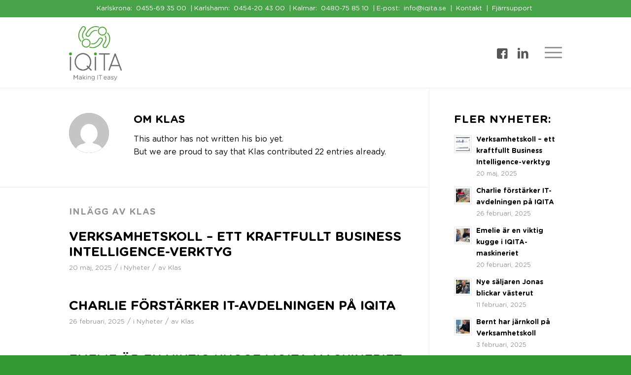

--- FILE ---
content_type: text/html; charset=UTF-8
request_url: https://www.iqita.se/author/klas/
body_size: 20075
content:
<!DOCTYPE html>
<html lang="sv-SE" class="html_stretched responsive av-preloader-disabled  html_header_top html_logo_left html_main_nav_header html_menu_right html_custom html_header_sticky_disabled html_header_shrinking_disabled html_mobile_menu_tablet html_header_searchicon_disabled html_content_align_center html_header_unstick_top_disabled html_header_stretch_disabled html_burger_menu html_av-overlay-side html_av-overlay-side-classic html_av-submenu-noclone html_entry_id_2375 av-cookies-no-cookie-consent av-no-preview av-default-lightbox html_burger_menu_active">
<head>
<meta charset="UTF-8" />


<!-- mobile setting -->
<meta name="viewport" content="width=device-width, initial-scale=1">

<!-- Scripts/CSS and wp_head hook -->
<meta name='robots' content='index, follow, max-image-preview:large, max-snippet:-1, max-video-preview:-1' />
<script id="cookieyes" type="text/javascript" src="https://cdn-cookieyes.com/client_data/37c26b68d628cd10c8a4ec96/script.js"></script>
	<!-- This site is optimized with the Yoast SEO plugin v26.7 - https://yoast.com/wordpress/plugins/seo/ -->
	<title>Klas, författare på IQITA</title>
	<link rel="canonical" href="https://www.iqita.se/author/klas/" />
	<link rel="next" href="https://www.iqita.se/author/klas/page/2/" />
	<meta property="og:locale" content="sv_SE" />
	<meta property="og:type" content="profile" />
	<meta property="og:title" content="Klas, författare på IQITA" />
	<meta property="og:url" content="https://www.iqita.se/author/klas/" />
	<meta property="og:site_name" content="IQITA" />
	<meta property="og:image" content="https://secure.gravatar.com/avatar/244bf834fe4fd414fa6c7e28866e8c71?s=500&d=mm&r=g" />
	<meta name="twitter:card" content="summary_large_image" />
	<script type="application/ld+json" class="yoast-schema-graph">{"@context":"https://schema.org","@graph":[{"@type":"ProfilePage","@id":"https://www.iqita.se/author/klas/","url":"https://www.iqita.se/author/klas/","name":"Klas, författare på IQITA","isPartOf":{"@id":"https://www.iqita.se/#website"},"primaryImageOfPage":{"@id":"https://www.iqita.se/author/klas/#primaryimage"},"image":{"@id":"https://www.iqita.se/author/klas/#primaryimage"},"thumbnailUrl":"https://www.iqita.se/wp-content/uploads/2025/05/vkdump-webb.jpg","breadcrumb":{"@id":"https://www.iqita.se/author/klas/#breadcrumb"},"inLanguage":"sv-SE","potentialAction":[{"@type":"ReadAction","target":["https://www.iqita.se/author/klas/"]}]},{"@type":"ImageObject","inLanguage":"sv-SE","@id":"https://www.iqita.se/author/klas/#primaryimage","url":"https://www.iqita.se/wp-content/uploads/2025/05/vkdump-webb.jpg","contentUrl":"https://www.iqita.se/wp-content/uploads/2025/05/vkdump-webb.jpg","width":1000,"height":750},{"@type":"BreadcrumbList","@id":"https://www.iqita.se/author/klas/#breadcrumb","itemListElement":[{"@type":"ListItem","position":1,"name":"Hem","item":"https://www.iqita.se/"},{"@type":"ListItem","position":2,"name":"Arkiv för Klas"}]},{"@type":"WebSite","@id":"https://www.iqita.se/#website","url":"https://www.iqita.se/","name":"IQITA","description":"Print, IT, AV &amp; Mötesteknik och Telefoni","publisher":{"@id":"https://www.iqita.se/#organization"},"potentialAction":[{"@type":"SearchAction","target":{"@type":"EntryPoint","urlTemplate":"https://www.iqita.se/?s={search_term_string}"},"query-input":{"@type":"PropertyValueSpecification","valueRequired":true,"valueName":"search_term_string"}}],"inLanguage":"sv-SE"},{"@type":"Organization","@id":"https://www.iqita.se/#organization","name":"IQITA AB","url":"https://www.iqita.se/","logo":{"@type":"ImageObject","inLanguage":"sv-SE","@id":"https://www.iqita.se/#/schema/logo/image/","url":"https://www.iqita.se/wp-content/uploads/2022/05/iqita-ligg-payoff-rgb-800x268-1.jpg","contentUrl":"https://www.iqita.se/wp-content/uploads/2022/05/iqita-ligg-payoff-rgb-800x268-1.jpg","width":800,"height":268,"caption":"IQITA AB"},"image":{"@id":"https://www.iqita.se/#/schema/logo/image/"},"sameAs":["https://www.facebook.com/iqitaab","https://www.linkedin.com/company/iqita"]},{"@type":"Person","@id":"https://www.iqita.se/#/schema/person/aabcf9d85d102450fd7c5fbd7a5ef485","name":"Klas","image":{"@type":"ImageObject","inLanguage":"sv-SE","@id":"https://www.iqita.se/#/schema/person/image/","url":"https://secure.gravatar.com/avatar/0d2757df6eb10a538f8bced8071bf95e00ce018f2bb036a01c03ec7c93015e03?s=96&d=mm&r=g","contentUrl":"https://secure.gravatar.com/avatar/0d2757df6eb10a538f8bced8071bf95e00ce018f2bb036a01c03ec7c93015e03?s=96&d=mm&r=g","caption":"Klas"},"mainEntityOfPage":{"@id":"https://www.iqita.se/author/klas/"}}]}</script>
	<!-- / Yoast SEO plugin. -->


<link rel="alternate" type="application/rss+xml" title="IQITA &raquo; Webbflöde" href="https://www.iqita.se/feed/" />
<link rel="alternate" type="application/rss+xml" title="IQITA &raquo; Webbflöde med inlägg av Klas" href="https://www.iqita.se/author/klas/feed/" />
<style id='wp-img-auto-sizes-contain-inline-css' type='text/css'>
img:is([sizes=auto i],[sizes^="auto," i]){contain-intrinsic-size:3000px 1500px}
/*# sourceURL=wp-img-auto-sizes-contain-inline-css */
</style>
<style id='wp-emoji-styles-inline-css' type='text/css'>

	img.wp-smiley, img.emoji {
		display: inline !important;
		border: none !important;
		box-shadow: none !important;
		height: 1em !important;
		width: 1em !important;
		margin: 0 0.07em !important;
		vertical-align: -0.1em !important;
		background: none !important;
		padding: 0 !important;
	}
/*# sourceURL=wp-emoji-styles-inline-css */
</style>
<style id='wp-block-library-inline-css' type='text/css'>
:root{--wp-block-synced-color:#7a00df;--wp-block-synced-color--rgb:122,0,223;--wp-bound-block-color:var(--wp-block-synced-color);--wp-editor-canvas-background:#ddd;--wp-admin-theme-color:#007cba;--wp-admin-theme-color--rgb:0,124,186;--wp-admin-theme-color-darker-10:#006ba1;--wp-admin-theme-color-darker-10--rgb:0,107,160.5;--wp-admin-theme-color-darker-20:#005a87;--wp-admin-theme-color-darker-20--rgb:0,90,135;--wp-admin-border-width-focus:2px}@media (min-resolution:192dpi){:root{--wp-admin-border-width-focus:1.5px}}.wp-element-button{cursor:pointer}:root .has-very-light-gray-background-color{background-color:#eee}:root .has-very-dark-gray-background-color{background-color:#313131}:root .has-very-light-gray-color{color:#eee}:root .has-very-dark-gray-color{color:#313131}:root .has-vivid-green-cyan-to-vivid-cyan-blue-gradient-background{background:linear-gradient(135deg,#00d084,#0693e3)}:root .has-purple-crush-gradient-background{background:linear-gradient(135deg,#34e2e4,#4721fb 50%,#ab1dfe)}:root .has-hazy-dawn-gradient-background{background:linear-gradient(135deg,#faaca8,#dad0ec)}:root .has-subdued-olive-gradient-background{background:linear-gradient(135deg,#fafae1,#67a671)}:root .has-atomic-cream-gradient-background{background:linear-gradient(135deg,#fdd79a,#004a59)}:root .has-nightshade-gradient-background{background:linear-gradient(135deg,#330968,#31cdcf)}:root .has-midnight-gradient-background{background:linear-gradient(135deg,#020381,#2874fc)}:root{--wp--preset--font-size--normal:16px;--wp--preset--font-size--huge:42px}.has-regular-font-size{font-size:1em}.has-larger-font-size{font-size:2.625em}.has-normal-font-size{font-size:var(--wp--preset--font-size--normal)}.has-huge-font-size{font-size:var(--wp--preset--font-size--huge)}.has-text-align-center{text-align:center}.has-text-align-left{text-align:left}.has-text-align-right{text-align:right}.has-fit-text{white-space:nowrap!important}#end-resizable-editor-section{display:none}.aligncenter{clear:both}.items-justified-left{justify-content:flex-start}.items-justified-center{justify-content:center}.items-justified-right{justify-content:flex-end}.items-justified-space-between{justify-content:space-between}.screen-reader-text{border:0;clip-path:inset(50%);height:1px;margin:-1px;overflow:hidden;padding:0;position:absolute;width:1px;word-wrap:normal!important}.screen-reader-text:focus{background-color:#ddd;clip-path:none;color:#444;display:block;font-size:1em;height:auto;left:5px;line-height:normal;padding:15px 23px 14px;text-decoration:none;top:5px;width:auto;z-index:100000}html :where(.has-border-color){border-style:solid}html :where([style*=border-top-color]){border-top-style:solid}html :where([style*=border-right-color]){border-right-style:solid}html :where([style*=border-bottom-color]){border-bottom-style:solid}html :where([style*=border-left-color]){border-left-style:solid}html :where([style*=border-width]){border-style:solid}html :where([style*=border-top-width]){border-top-style:solid}html :where([style*=border-right-width]){border-right-style:solid}html :where([style*=border-bottom-width]){border-bottom-style:solid}html :where([style*=border-left-width]){border-left-style:solid}html :where(img[class*=wp-image-]){height:auto;max-width:100%}:where(figure){margin:0 0 1em}html :where(.is-position-sticky){--wp-admin--admin-bar--position-offset:var(--wp-admin--admin-bar--height,0px)}@media screen and (max-width:600px){html :where(.is-position-sticky){--wp-admin--admin-bar--position-offset:0px}}

/*# sourceURL=wp-block-library-inline-css */
</style><style id='global-styles-inline-css' type='text/css'>
:root{--wp--preset--aspect-ratio--square: 1;--wp--preset--aspect-ratio--4-3: 4/3;--wp--preset--aspect-ratio--3-4: 3/4;--wp--preset--aspect-ratio--3-2: 3/2;--wp--preset--aspect-ratio--2-3: 2/3;--wp--preset--aspect-ratio--16-9: 16/9;--wp--preset--aspect-ratio--9-16: 9/16;--wp--preset--color--black: #000000;--wp--preset--color--cyan-bluish-gray: #abb8c3;--wp--preset--color--white: #ffffff;--wp--preset--color--pale-pink: #f78da7;--wp--preset--color--vivid-red: #cf2e2e;--wp--preset--color--luminous-vivid-orange: #ff6900;--wp--preset--color--luminous-vivid-amber: #fcb900;--wp--preset--color--light-green-cyan: #7bdcb5;--wp--preset--color--vivid-green-cyan: #00d084;--wp--preset--color--pale-cyan-blue: #8ed1fc;--wp--preset--color--vivid-cyan-blue: #0693e3;--wp--preset--color--vivid-purple: #9b51e0;--wp--preset--color--metallic-red: #b02b2c;--wp--preset--color--maximum-yellow-red: #edae44;--wp--preset--color--yellow-sun: #eeee22;--wp--preset--color--palm-leaf: #83a846;--wp--preset--color--aero: #7bb0e7;--wp--preset--color--old-lavender: #745f7e;--wp--preset--color--steel-teal: #5f8789;--wp--preset--color--raspberry-pink: #d65799;--wp--preset--color--medium-turquoise: #4ecac2;--wp--preset--gradient--vivid-cyan-blue-to-vivid-purple: linear-gradient(135deg,rgb(6,147,227) 0%,rgb(155,81,224) 100%);--wp--preset--gradient--light-green-cyan-to-vivid-green-cyan: linear-gradient(135deg,rgb(122,220,180) 0%,rgb(0,208,130) 100%);--wp--preset--gradient--luminous-vivid-amber-to-luminous-vivid-orange: linear-gradient(135deg,rgb(252,185,0) 0%,rgb(255,105,0) 100%);--wp--preset--gradient--luminous-vivid-orange-to-vivid-red: linear-gradient(135deg,rgb(255,105,0) 0%,rgb(207,46,46) 100%);--wp--preset--gradient--very-light-gray-to-cyan-bluish-gray: linear-gradient(135deg,rgb(238,238,238) 0%,rgb(169,184,195) 100%);--wp--preset--gradient--cool-to-warm-spectrum: linear-gradient(135deg,rgb(74,234,220) 0%,rgb(151,120,209) 20%,rgb(207,42,186) 40%,rgb(238,44,130) 60%,rgb(251,105,98) 80%,rgb(254,248,76) 100%);--wp--preset--gradient--blush-light-purple: linear-gradient(135deg,rgb(255,206,236) 0%,rgb(152,150,240) 100%);--wp--preset--gradient--blush-bordeaux: linear-gradient(135deg,rgb(254,205,165) 0%,rgb(254,45,45) 50%,rgb(107,0,62) 100%);--wp--preset--gradient--luminous-dusk: linear-gradient(135deg,rgb(255,203,112) 0%,rgb(199,81,192) 50%,rgb(65,88,208) 100%);--wp--preset--gradient--pale-ocean: linear-gradient(135deg,rgb(255,245,203) 0%,rgb(182,227,212) 50%,rgb(51,167,181) 100%);--wp--preset--gradient--electric-grass: linear-gradient(135deg,rgb(202,248,128) 0%,rgb(113,206,126) 100%);--wp--preset--gradient--midnight: linear-gradient(135deg,rgb(2,3,129) 0%,rgb(40,116,252) 100%);--wp--preset--font-size--small: 1rem;--wp--preset--font-size--medium: 1.125rem;--wp--preset--font-size--large: 1.75rem;--wp--preset--font-size--x-large: clamp(1.75rem, 3vw, 2.25rem);--wp--preset--spacing--20: 0.44rem;--wp--preset--spacing--30: 0.67rem;--wp--preset--spacing--40: 1rem;--wp--preset--spacing--50: 1.5rem;--wp--preset--spacing--60: 2.25rem;--wp--preset--spacing--70: 3.38rem;--wp--preset--spacing--80: 5.06rem;--wp--preset--shadow--natural: 6px 6px 9px rgba(0, 0, 0, 0.2);--wp--preset--shadow--deep: 12px 12px 50px rgba(0, 0, 0, 0.4);--wp--preset--shadow--sharp: 6px 6px 0px rgba(0, 0, 0, 0.2);--wp--preset--shadow--outlined: 6px 6px 0px -3px rgb(255, 255, 255), 6px 6px rgb(0, 0, 0);--wp--preset--shadow--crisp: 6px 6px 0px rgb(0, 0, 0);}:root { --wp--style--global--content-size: 800px;--wp--style--global--wide-size: 1130px; }:where(body) { margin: 0; }.wp-site-blocks > .alignleft { float: left; margin-right: 2em; }.wp-site-blocks > .alignright { float: right; margin-left: 2em; }.wp-site-blocks > .aligncenter { justify-content: center; margin-left: auto; margin-right: auto; }:where(.is-layout-flex){gap: 0.5em;}:where(.is-layout-grid){gap: 0.5em;}.is-layout-flow > .alignleft{float: left;margin-inline-start: 0;margin-inline-end: 2em;}.is-layout-flow > .alignright{float: right;margin-inline-start: 2em;margin-inline-end: 0;}.is-layout-flow > .aligncenter{margin-left: auto !important;margin-right: auto !important;}.is-layout-constrained > .alignleft{float: left;margin-inline-start: 0;margin-inline-end: 2em;}.is-layout-constrained > .alignright{float: right;margin-inline-start: 2em;margin-inline-end: 0;}.is-layout-constrained > .aligncenter{margin-left: auto !important;margin-right: auto !important;}.is-layout-constrained > :where(:not(.alignleft):not(.alignright):not(.alignfull)){max-width: var(--wp--style--global--content-size);margin-left: auto !important;margin-right: auto !important;}.is-layout-constrained > .alignwide{max-width: var(--wp--style--global--wide-size);}body .is-layout-flex{display: flex;}.is-layout-flex{flex-wrap: wrap;align-items: center;}.is-layout-flex > :is(*, div){margin: 0;}body .is-layout-grid{display: grid;}.is-layout-grid > :is(*, div){margin: 0;}body{padding-top: 0px;padding-right: 0px;padding-bottom: 0px;padding-left: 0px;}a:where(:not(.wp-element-button)){text-decoration: underline;}:root :where(.wp-element-button, .wp-block-button__link){background-color: #32373c;border-width: 0;color: #fff;font-family: inherit;font-size: inherit;font-style: inherit;font-weight: inherit;letter-spacing: inherit;line-height: inherit;padding-top: calc(0.667em + 2px);padding-right: calc(1.333em + 2px);padding-bottom: calc(0.667em + 2px);padding-left: calc(1.333em + 2px);text-decoration: none;text-transform: inherit;}.has-black-color{color: var(--wp--preset--color--black) !important;}.has-cyan-bluish-gray-color{color: var(--wp--preset--color--cyan-bluish-gray) !important;}.has-white-color{color: var(--wp--preset--color--white) !important;}.has-pale-pink-color{color: var(--wp--preset--color--pale-pink) !important;}.has-vivid-red-color{color: var(--wp--preset--color--vivid-red) !important;}.has-luminous-vivid-orange-color{color: var(--wp--preset--color--luminous-vivid-orange) !important;}.has-luminous-vivid-amber-color{color: var(--wp--preset--color--luminous-vivid-amber) !important;}.has-light-green-cyan-color{color: var(--wp--preset--color--light-green-cyan) !important;}.has-vivid-green-cyan-color{color: var(--wp--preset--color--vivid-green-cyan) !important;}.has-pale-cyan-blue-color{color: var(--wp--preset--color--pale-cyan-blue) !important;}.has-vivid-cyan-blue-color{color: var(--wp--preset--color--vivid-cyan-blue) !important;}.has-vivid-purple-color{color: var(--wp--preset--color--vivid-purple) !important;}.has-metallic-red-color{color: var(--wp--preset--color--metallic-red) !important;}.has-maximum-yellow-red-color{color: var(--wp--preset--color--maximum-yellow-red) !important;}.has-yellow-sun-color{color: var(--wp--preset--color--yellow-sun) !important;}.has-palm-leaf-color{color: var(--wp--preset--color--palm-leaf) !important;}.has-aero-color{color: var(--wp--preset--color--aero) !important;}.has-old-lavender-color{color: var(--wp--preset--color--old-lavender) !important;}.has-steel-teal-color{color: var(--wp--preset--color--steel-teal) !important;}.has-raspberry-pink-color{color: var(--wp--preset--color--raspberry-pink) !important;}.has-medium-turquoise-color{color: var(--wp--preset--color--medium-turquoise) !important;}.has-black-background-color{background-color: var(--wp--preset--color--black) !important;}.has-cyan-bluish-gray-background-color{background-color: var(--wp--preset--color--cyan-bluish-gray) !important;}.has-white-background-color{background-color: var(--wp--preset--color--white) !important;}.has-pale-pink-background-color{background-color: var(--wp--preset--color--pale-pink) !important;}.has-vivid-red-background-color{background-color: var(--wp--preset--color--vivid-red) !important;}.has-luminous-vivid-orange-background-color{background-color: var(--wp--preset--color--luminous-vivid-orange) !important;}.has-luminous-vivid-amber-background-color{background-color: var(--wp--preset--color--luminous-vivid-amber) !important;}.has-light-green-cyan-background-color{background-color: var(--wp--preset--color--light-green-cyan) !important;}.has-vivid-green-cyan-background-color{background-color: var(--wp--preset--color--vivid-green-cyan) !important;}.has-pale-cyan-blue-background-color{background-color: var(--wp--preset--color--pale-cyan-blue) !important;}.has-vivid-cyan-blue-background-color{background-color: var(--wp--preset--color--vivid-cyan-blue) !important;}.has-vivid-purple-background-color{background-color: var(--wp--preset--color--vivid-purple) !important;}.has-metallic-red-background-color{background-color: var(--wp--preset--color--metallic-red) !important;}.has-maximum-yellow-red-background-color{background-color: var(--wp--preset--color--maximum-yellow-red) !important;}.has-yellow-sun-background-color{background-color: var(--wp--preset--color--yellow-sun) !important;}.has-palm-leaf-background-color{background-color: var(--wp--preset--color--palm-leaf) !important;}.has-aero-background-color{background-color: var(--wp--preset--color--aero) !important;}.has-old-lavender-background-color{background-color: var(--wp--preset--color--old-lavender) !important;}.has-steel-teal-background-color{background-color: var(--wp--preset--color--steel-teal) !important;}.has-raspberry-pink-background-color{background-color: var(--wp--preset--color--raspberry-pink) !important;}.has-medium-turquoise-background-color{background-color: var(--wp--preset--color--medium-turquoise) !important;}.has-black-border-color{border-color: var(--wp--preset--color--black) !important;}.has-cyan-bluish-gray-border-color{border-color: var(--wp--preset--color--cyan-bluish-gray) !important;}.has-white-border-color{border-color: var(--wp--preset--color--white) !important;}.has-pale-pink-border-color{border-color: var(--wp--preset--color--pale-pink) !important;}.has-vivid-red-border-color{border-color: var(--wp--preset--color--vivid-red) !important;}.has-luminous-vivid-orange-border-color{border-color: var(--wp--preset--color--luminous-vivid-orange) !important;}.has-luminous-vivid-amber-border-color{border-color: var(--wp--preset--color--luminous-vivid-amber) !important;}.has-light-green-cyan-border-color{border-color: var(--wp--preset--color--light-green-cyan) !important;}.has-vivid-green-cyan-border-color{border-color: var(--wp--preset--color--vivid-green-cyan) !important;}.has-pale-cyan-blue-border-color{border-color: var(--wp--preset--color--pale-cyan-blue) !important;}.has-vivid-cyan-blue-border-color{border-color: var(--wp--preset--color--vivid-cyan-blue) !important;}.has-vivid-purple-border-color{border-color: var(--wp--preset--color--vivid-purple) !important;}.has-metallic-red-border-color{border-color: var(--wp--preset--color--metallic-red) !important;}.has-maximum-yellow-red-border-color{border-color: var(--wp--preset--color--maximum-yellow-red) !important;}.has-yellow-sun-border-color{border-color: var(--wp--preset--color--yellow-sun) !important;}.has-palm-leaf-border-color{border-color: var(--wp--preset--color--palm-leaf) !important;}.has-aero-border-color{border-color: var(--wp--preset--color--aero) !important;}.has-old-lavender-border-color{border-color: var(--wp--preset--color--old-lavender) !important;}.has-steel-teal-border-color{border-color: var(--wp--preset--color--steel-teal) !important;}.has-raspberry-pink-border-color{border-color: var(--wp--preset--color--raspberry-pink) !important;}.has-medium-turquoise-border-color{border-color: var(--wp--preset--color--medium-turquoise) !important;}.has-vivid-cyan-blue-to-vivid-purple-gradient-background{background: var(--wp--preset--gradient--vivid-cyan-blue-to-vivid-purple) !important;}.has-light-green-cyan-to-vivid-green-cyan-gradient-background{background: var(--wp--preset--gradient--light-green-cyan-to-vivid-green-cyan) !important;}.has-luminous-vivid-amber-to-luminous-vivid-orange-gradient-background{background: var(--wp--preset--gradient--luminous-vivid-amber-to-luminous-vivid-orange) !important;}.has-luminous-vivid-orange-to-vivid-red-gradient-background{background: var(--wp--preset--gradient--luminous-vivid-orange-to-vivid-red) !important;}.has-very-light-gray-to-cyan-bluish-gray-gradient-background{background: var(--wp--preset--gradient--very-light-gray-to-cyan-bluish-gray) !important;}.has-cool-to-warm-spectrum-gradient-background{background: var(--wp--preset--gradient--cool-to-warm-spectrum) !important;}.has-blush-light-purple-gradient-background{background: var(--wp--preset--gradient--blush-light-purple) !important;}.has-blush-bordeaux-gradient-background{background: var(--wp--preset--gradient--blush-bordeaux) !important;}.has-luminous-dusk-gradient-background{background: var(--wp--preset--gradient--luminous-dusk) !important;}.has-pale-ocean-gradient-background{background: var(--wp--preset--gradient--pale-ocean) !important;}.has-electric-grass-gradient-background{background: var(--wp--preset--gradient--electric-grass) !important;}.has-midnight-gradient-background{background: var(--wp--preset--gradient--midnight) !important;}.has-small-font-size{font-size: var(--wp--preset--font-size--small) !important;}.has-medium-font-size{font-size: var(--wp--preset--font-size--medium) !important;}.has-large-font-size{font-size: var(--wp--preset--font-size--large) !important;}.has-x-large-font-size{font-size: var(--wp--preset--font-size--x-large) !important;}
/*# sourceURL=global-styles-inline-css */
</style>

<link rel='stylesheet' id='wp-components-css' href='https://www.iqita.se/wp-includes/css/dist/components/style.min.css?ver=6.9' type='text/css' media='all' />
<link rel='stylesheet' id='wp-preferences-css' href='https://www.iqita.se/wp-includes/css/dist/preferences/style.min.css?ver=6.9' type='text/css' media='all' />
<link rel='stylesheet' id='wp-block-editor-css' href='https://www.iqita.se/wp-includes/css/dist/block-editor/style.min.css?ver=6.9' type='text/css' media='all' />
<link rel='stylesheet' id='popup-maker-block-library-style-css' href='https://www.iqita.se/wp-content/plugins/popup-maker/dist/packages/block-library-style.css?ver=dbea705cfafe089d65f1' type='text/css' media='all' />
<link rel='stylesheet' id='popup-maker-site-css' href='//www.iqita.se/wp-content/uploads/pum/pum-site-styles.css?generated=1755590603&#038;ver=1.21.5' type='text/css' media='all' />
<link rel='stylesheet' id='avia-merged-styles-css' href='https://www.iqita.se/wp-content/uploads/dynamic_avia/avia-merged-styles-91925ba96769c78072582d08e71aea10---69692fabc98b6.css' type='text/css' media='all' />
<link rel='stylesheet' id='avia-single-post-2375-css' href='https://www.iqita.se/wp-content/uploads/dynamic_avia/avia_posts_css/post-2375.css?ver=ver-1768502228' type='text/css' media='all' />
<script type="text/javascript" src="https://www.iqita.se/wp-includes/js/jquery/jquery.min.js?ver=3.7.1" id="jquery-core-js"></script>
<script type="text/javascript" src="https://www.iqita.se/wp-includes/js/jquery/jquery-migrate.min.js?ver=3.4.1" id="jquery-migrate-js"></script>
<script type="text/javascript" src="https://www.iqita.se/wp-content/uploads/dynamic_avia/avia-head-scripts-df7886ac2fb9574a410d05285be45af0---69692fabf153b.js" id="avia-head-scripts-js"></script>
<link rel="https://api.w.org/" href="https://www.iqita.se/wp-json/" /><link rel="alternate" title="JSON" type="application/json" href="https://www.iqita.se/wp-json/wp/v2/users/2" /><link rel="EditURI" type="application/rsd+xml" title="RSD" href="https://www.iqita.se/xmlrpc.php?rsd" />
<meta name="generator" content="WordPress 6.9" />

		<!-- GA Google Analytics @ https://m0n.co/ga -->
		<script async src="https://www.googletagmanager.com/gtag/js?id=G-7WR2HTJP94"></script>
		<script>
			window.dataLayer = window.dataLayer || [];
			function gtag(){dataLayer.push(arguments);}
			gtag('js', new Date());
			gtag('config', 'G-7WR2HTJP94');
		</script>

	
<link rel="icon" href="https://www.iqita.se/wp-content/uploads/2019/09/cropped-iqita-symbol-favicon_512x512-300x300.png" type="image/png">
<!--[if lt IE 9]><script src="https://www.iqita.se/wp-content/themes/enfold/js/html5shiv.js"></script><![endif]--><link rel="profile" href="https://gmpg.org/xfn/11" />
<link rel="alternate" type="application/rss+xml" title="IQITA RSS2 Feed" href="https://www.iqita.se/feed/" />
<link rel="pingback" href="https://www.iqita.se/xmlrpc.php" />

<style type='text/css' media='screen'>
 #top #header_main > .container, #top #header_main > .container .main_menu  .av-main-nav > li > a, #top #header_main #menu-item-shop .cart_dropdown_link{ height:140px; line-height: 140px; }
 .html_top_nav_header .av-logo-container{ height:140px;  }
 .html_header_top.html_header_sticky #top #wrap_all #main{ padding-top:140px; } 
</style>

<!-- To speed up the rendering and to display the site as fast as possible to the user we include some styles and scripts for above the fold content inline -->
<script type="text/javascript">'use strict';var avia_is_mobile=!1;if(/Android|webOS|iPhone|iPad|iPod|BlackBerry|IEMobile|Opera Mini/i.test(navigator.userAgent)&&'ontouchstart' in document.documentElement){avia_is_mobile=!0;document.documentElement.className+=' avia_mobile '}
else{document.documentElement.className+=' avia_desktop '};document.documentElement.className+=' js_active ';(function(){var e=['-webkit-','-moz-','-ms-',''],n='',o=!1,a=!1;for(var t in e){if(e[t]+'transform' in document.documentElement.style){o=!0;n=e[t]+'transform'};if(e[t]+'perspective' in document.documentElement.style){a=!0}};if(o){document.documentElement.className+=' avia_transform '};if(a){document.documentElement.className+=' avia_transform3d '};if(typeof document.getElementsByClassName=='function'&&typeof document.documentElement.getBoundingClientRect=='function'&&avia_is_mobile==!1){if(n&&window.innerHeight>0){setTimeout(function(){var e=0,o={},a=0,t=document.getElementsByClassName('av-parallax'),i=window.pageYOffset||document.documentElement.scrollTop;for(e=0;e<t.length;e++){t[e].style.top='0px';o=t[e].getBoundingClientRect();a=Math.ceil((window.innerHeight+i-o.top)*0.3);t[e].style[n]='translate(0px, '+a+'px)';t[e].style.top='auto';t[e].className+=' enabled-parallax '}},50)}}})();</script><link rel="icon" href="https://www.iqita.se/wp-content/uploads/2019/09/cropped-iqita-symbol-favicon_512x512-32x32.png" sizes="32x32" />
<link rel="icon" href="https://www.iqita.se/wp-content/uploads/2019/09/cropped-iqita-symbol-favicon_512x512-192x192.png" sizes="192x192" />
<link rel="apple-touch-icon" href="https://www.iqita.se/wp-content/uploads/2019/09/cropped-iqita-symbol-favicon_512x512-180x180.png" />
<meta name="msapplication-TileImage" content="https://www.iqita.se/wp-content/uploads/2019/09/cropped-iqita-symbol-favicon_512x512-270x270.png" />
		<style type="text/css" id="wp-custom-css">
			/*reset height sections*/
.avia-section {
	min-height: 0;
}
@media (max-width: 479px) {
/*p-tag mobil*/
#main > .avia-section p {
		font-size: 14px!important;
		line-height: 1.4em;
	}
	
#top #wrap_all .all_colors h2 {
		font-size: 18px;
	}
/*top padding content*/
	.page .content {
		padding-top: 0;
	}  
}
/*custom header widget*/
.av-logo-container .inner-container {
	display: flex;
	 /*flex: 1 1 auto;
	min-width: 1px;*/
	justify-content: space-between;
}
.av-logo-container .inner-container > .logo, .av-logo-container .inner-container > .main_menu {
	position: static;	
}
.av-logo-container .inner-container > .main_menu {
	order: 3;
}
.av-logo-container .inner-container .widget {
	margin-left: auto;
	margin-right: 20px;
}
#custom_html-2 {
	display: flex;
    flex-direction: column;
    justify-content: center;
	
}
@media (max-width: 479px) {
	#custom_html-2 {
		margin-right: 10px;
	}
	#custom_html-2 > .textwidget > span {
	margin-left: 10px;
}
}
#custom_html-2 > .textwidget {
	display: flex;
  flex-direction: row;
	align-items: center;
}
#custom_html-2 > .textwidget > span {
	margin-left: 20px;
}
a.supportbtn {
	color: #ffffff;
	text-transform: uppercase;
	color:white;
	padding: 3px 7px;
	border-radius: 5px;
	text-decoration: none;
	font-size: 13px;
	font-weight: 600;
	letter-spacing: 1px;
}
a.supportbtn:hover {
	color:#339933;
	background:white;
}

/*padding logo*/
.logo img {
	padding: 15px 0;
}
/*header mobil*/
@media (max-width: 767px) {
	.responsive #top .logo {
		width: auto;
	}
	.responsive .logo img {
		max-height: 100px;
	}
	.responsive #top #wrap_all .main_menu {
		top: 12px;
		position: relative;
	}
}
/*flyout menu*/
.html_av-overlay-side.av-burger-overlay-active #top .av-hamburger-inner, .html_av-overlay-side.av-burger-overlay-active #top .av-hamburger-inner::before, .html_av-overlay-side.av-burger-overlay-active #top .av-hamburger-inner::after {
	background-color: #ffffff!important;
}
.html_av-overlay-side #top .av-burger-overlay-scroll {
    background: rgba(51,153,51,0.85);
		
}
.html_av-overlay-side #top .av-burger-overlay-scroll li a { 
		color: #ffffff!important;
}
/*bild och film mobil*/
.mobilfilm .avia-video {
	margin-bottom: 0;
}
.responsive #top #wrap_all .mobilfilm .container,  .responsive #top #wrap_all .mobilbild .container {
	width: 100%;
	max-width: 100%;
}
/*start banner*/
@media (max-width: 479px) {
#top #wrap_all .flex_column.av-kp5cefuy-e983c94eba02203bd081b8a722ba4583 {
		margin-bottom: 10px;
	}
#top .homebanner.av-special-heading {
	padding-bottom: 0;
	margin-top: 10px;
}
}
/*********grid start page********/
/*mobil*/

@media (max-width: 479px) {
	body.home #main .av-layout-grid-container .av-special-heading.modern-right {
    text-align: initial;
}
	.home #main .av-layout-grid-container {
		display: flex;
	}
	.home #main .av-layout-grid-container:nth-of-type(odd) {
		flex-wrap: wrap-reverse;
	}
	.home #main .av-layout-grid-container:nth-of-type(even) {
		flex-wrap: wrap;
	}
	.home #main .av-layout-grid-container h4 {
		font-size: 18px!important;
	}
	.home #main .av-layout-grid-container h4, .home #main .av-layout-grid-container p {
		text-align: initial!important;
	}
	.home #main .av-layout-grid-container p {
		/*font-size: 14px!important;*/
		line-height: 1.4em;
	}
	.home #main .av-layout-grid-container .avia-button-right {
		float: left;
	}
	.home #main .av-layout-grid-container .avia-button {
		font-size: 16px!important;
	}
	.home #main .av-layout-grid-container .flex_cell {
		min-height: initial!important;
		padding-top: 20px!important;
		padding-bottom: 30px!important;
	}
}
/**/
.home .av-layout-grid-container .flex_cell {
	background-size: cover!important;
}
.gridtextleft, .home .av-layout-grid-container .gridheadingleft h2 {
	margin-left: auto;
}
.home .av-layout-grid-container .flex_cell h2, .gridtext {
	max-width: 500px;
}
.headingbackground h3 {
  padding: 8px 40px!important;
	display: inline;
	width: auto;
	max-width: 320px;
	background: rgba(51,153,51,0.85);
	/*line-height: 0;*/
}
/*button line-height*/
.home .av-layout-grid-container .avia-button {
	/*line-height: 0.8;*/
	text-align: left;
}
/*Undersidor rubrik med bakgrund */
.headingbackground h1 {
  padding: 9px 20px!important;
	display: inline-flex;
	color: #ffffff!important;
	background: rgba(51,153,51,0.85);
}
.headingbackground.pagetitle {
		position:absolute;
		top: -240px;
		margin-left: -20px;
	}
@media (max-width: 767px) {
	.headingbackground h1 {
		font-size: 26px;
		padding-left: 9%!important;
	}
	.headingbackground.pagetitle {
		margin-left: -9%;
		top: -100px;
	}
	.textsection.av-special-heading {
		margin-top: 30px;
	}
}

/*Undersidor subheading*/
@media (max-width: 767px) {
#top #wrap_all .all_colors .subheading h1.av-special-heading-tag {
		font-size: 22px;
	}
}
@media (min-width: 768px) {
	.subheading {
		margin-top: 40px!important;
	}
}
/*footer-widget*/
@media (max-width: 767px) {
	#footer .widget {
		font-size: 14px;
		line-height: 1.6;
	}
}
#footer {
	text-align: center;
}
#footer {
	padding-top: 40px;
	padding-bottom: 40px;
}
#footer .widget {
	margin: 0;
}
/*footer*/
.container_wrap.footer_color {
	border: none;
}
footer {
	border: none!important;
}
footer > .container {
	text-align: center;
}
footer a {
	display: none;
}
#socket .copyright {
    float: none;
}
/*nyhetssida h3*/
#top #wrap_all .textsection .entry-content-header h3.entry-title {
	font-size: 16px;
	line-height: 1.2;
	margin-top: 10px;
	color: #666666;
}
/*blog*/
#top.single-post #wrap_all h1 {
	color: #339933;
	margin-top: 15px;
}
@media (max-width: 479px) {
	#top.single-post #wrap_all h1 {
	font-size: 26px;
	color: #339933;
	margin-top: 15px;
}
	#top.single-post p {
	font-size: 14px;
	line-height: 1.4em;
	}
}
/*blog widget*/
#custom_html-3 {
padding-top: 10px;
padding-bottom: 10px;
}
#top.single-post .sidebar .news-headline {
	text-transform: uppercase;
	font-size: 13px;
	line-height: 1.4;
}
#top.single-post .sidebar .news-headline span {
	text-transform: initial;
}
#custom_html-3 .textwidget {
font-size: 13px;
}
/*dekal xerox Print*/
.page-id-590 #main > div > div > main {
	position: absolute;
  right: 50px;
  z-index: 2;
}
.page-id-590 #main > div > div > main img {
	width: 170px;
}
@media (max-width: 479px) {
	.page-id-590 #main > div > div > main {
  right: 0;
	padding-top: 20px;
  z-index: 2;
}
	.page-id-590 #main > div > div > main img {
	width: 100px;
}
} 


.pab-bar{width:100%;text-align:center;position: fixed;
top: 0;z-index: 99999;background: #e8ecf0;background:#ebf4eb;background:rgba(51, 153, 51,0.9);}
.pab-bar h2{display:none;}
.pab-bar-inner{display: inline-block;width:auto;max-width:100%;text-align:center;}
.pab-bar-inner p,
.pab-bar-inner a{margin:5px 4px 4px 4px;color:white;font-size:13px;}
.pab-bar-inner a:hover{text-decoration:underline !important;}

#header{padding: 3% 0 0 0;}
@media only screen and (max-width: 767px){
	#header{padding: 15% 0 0 0;}
.pab-bar-inner p,
.pab-bar-inner a{margin:2px;font-size:14px;line-height:1;}
}
/*Kontaktsida*/
#top #wrap_all .all_colors h3.team-member-name {
    font-size: inherit;
}
#top #wrap_all .all_colors .team-member-job-title {
	color: inherit;
}
.team-social {
		position: static!important;
    opacity: 1!important;
    visibility: visible!important;
	background: rgba(0,0,0,0.03)!important;
	border: 1px solid rgba(0,0,0,0.1)!important;
}
.team-social-inner {
	position: static!important;
	    margin-top: 0!important;
}
.responsive.av-no-preview .team-social a {
    padding: 0 8px!important;
    background: #fff!important;
    margin: 11px 3px!important;
    margin-top: 11px!important;
    display: inline-block!important;
    height: 33px!important;
    line-height: 32px!important;
    width: 33px!important;
    border-style: solid!important;
    border-width: 1px!important;
	font-size: 15px;
}

		</style>
		<style type="text/css">
		@font-face {font-family: 'entypo-fontello-enfold'; font-weight: normal; font-style: normal; font-display: auto;
		src: url('https://www.iqita.se/wp-content/themes/enfold/config-templatebuilder/avia-template-builder/assets/fonts/entypo-fontello-enfold/entypo-fontello-enfold.woff2') format('woff2'),
		url('https://www.iqita.se/wp-content/themes/enfold/config-templatebuilder/avia-template-builder/assets/fonts/entypo-fontello-enfold/entypo-fontello-enfold.woff') format('woff'),
		url('https://www.iqita.se/wp-content/themes/enfold/config-templatebuilder/avia-template-builder/assets/fonts/entypo-fontello-enfold/entypo-fontello-enfold.ttf') format('truetype'),
		url('https://www.iqita.se/wp-content/themes/enfold/config-templatebuilder/avia-template-builder/assets/fonts/entypo-fontello-enfold/entypo-fontello-enfold.svg#entypo-fontello-enfold') format('svg'),
		url('https://www.iqita.se/wp-content/themes/enfold/config-templatebuilder/avia-template-builder/assets/fonts/entypo-fontello-enfold/entypo-fontello-enfold.eot'),
		url('https://www.iqita.se/wp-content/themes/enfold/config-templatebuilder/avia-template-builder/assets/fonts/entypo-fontello-enfold/entypo-fontello-enfold.eot?#iefix') format('embedded-opentype');
		}

		#top .avia-font-entypo-fontello-enfold, body .avia-font-entypo-fontello-enfold, html body [data-av_iconfont='entypo-fontello-enfold']:before{ font-family: 'entypo-fontello-enfold'; }
		
		@font-face {font-family: 'entypo-fontello'; font-weight: normal; font-style: normal; font-display: auto;
		src: url('https://www.iqita.se/wp-content/themes/enfold/config-templatebuilder/avia-template-builder/assets/fonts/entypo-fontello/entypo-fontello.woff2') format('woff2'),
		url('https://www.iqita.se/wp-content/themes/enfold/config-templatebuilder/avia-template-builder/assets/fonts/entypo-fontello/entypo-fontello.woff') format('woff'),
		url('https://www.iqita.se/wp-content/themes/enfold/config-templatebuilder/avia-template-builder/assets/fonts/entypo-fontello/entypo-fontello.ttf') format('truetype'),
		url('https://www.iqita.se/wp-content/themes/enfold/config-templatebuilder/avia-template-builder/assets/fonts/entypo-fontello/entypo-fontello.svg#entypo-fontello') format('svg'),
		url('https://www.iqita.se/wp-content/themes/enfold/config-templatebuilder/avia-template-builder/assets/fonts/entypo-fontello/entypo-fontello.eot'),
		url('https://www.iqita.se/wp-content/themes/enfold/config-templatebuilder/avia-template-builder/assets/fonts/entypo-fontello/entypo-fontello.eot?#iefix') format('embedded-opentype');
		}

		#top .avia-font-entypo-fontello, body .avia-font-entypo-fontello, html body [data-av_iconfont='entypo-fontello']:before{ font-family: 'entypo-fontello'; }
		</style>

<!--
Debugging Info for Theme support: 

Theme: Enfold
Version: 7.1.3
Installed: enfold
AviaFramework Version: 5.6
AviaBuilder Version: 6.0
aviaElementManager Version: 1.0.1
- - - - - - - - - - -
ChildTheme: Enfold Child
ChildTheme Version: 1.0
ChildTheme Installed: enfold

- - - - - - - - - - -
ML:256-PU:110-PLA:14
WP:6.9
Compress: CSS:all theme files - JS:all theme files
Updates: enabled - token has changed and not verified
PLAu:12
-->
</head>

<body id="top" class="archive author author-klas author-2 wp-theme-enfold wp-child-theme-enfold-child stretched rtl_columns av-curtain-numeric gotham-rnd-custom gotham-rnd  avia-responsive-images-support" itemscope="itemscope" itemtype="https://schema.org/WebPage" >

	
	<div id='wrap_all'>
    <div class="pab-bar">
    <div class="pab-bar-inner">
        <h2 class="posttitle">Pab bar</h2>
        <!-- wp:group {"className":"pab-bar-inner","layout":{"type":"constrained"}} -->
<div class="wp-block-group pab-bar-inner"><!-- wp:paragraph -->
<p>Karlskrona: <a href="tel:0455-69 35 00">0455-69 35 00</a>&nbsp;| Karlshamn: <a href="tel:0454-20 43 00">0454-20 43 00</a> | Kalmar: <a href="tel:0480-75 85 10">0480-75 85 10</a> | E-post: <a href="mailto:info@iqita.se">info@iqita.se</a> | <a href="/kontakt/">Kontakt</a> | <a href="https://get.teamviewer.com/iqita">Fjärrsupport</a></p>
<!-- /wp:paragraph --></div>
<!-- /wp:group --> 
    </div>
</div>

	
<header id='header' class='all_colors header_color light_bg_color  av_header_top av_logo_left av_main_nav_header av_menu_right av_custom av_header_sticky_disabled av_header_shrinking_disabled av_header_stretch_disabled av_mobile_menu_tablet av_header_searchicon_disabled av_header_unstick_top_disabled av_bottom_nav_disabled  av_header_border_disabled' aria-label="Header" data-av_shrink_factor='50' role="banner" itemscope="itemscope" itemtype="https://schema.org/WPHeader" >

		<div  id='header_main' class='container_wrap container_wrap_logo'>

        <div class='container av-logo-container'><div class='inner-container'><span class='logo avia-standard-logo'><a href='https://www.iqita.se/' class='' aria-label='iqita-payoff-rgb-150px' title='iqita-payoff-rgb-150px'><img src="https://www.iqita.se/wp-content/uploads/2021/10/iqita-payoff-rgb-150px.png" srcset="https://www.iqita.se/wp-content/uploads/2021/10/iqita-payoff-rgb-150px.png 150w, https://www.iqita.se/wp-content/uploads/2021/10/iqita-payoff-rgb-150px-36x36.png 36w" sizes="(max-width: 150px) 100vw, 150px" height="100" width="300" alt='IQITA' title='iqita-payoff-rgb-150px' /></a></span><nav class='main_menu' data-selectname='Välj en sida'  role="navigation" itemscope="itemscope" itemtype="https://schema.org/SiteNavigationElement" ><div class="avia-menu av-main-nav-wrap"><ul role="menu" class="menu av-main-nav" id="avia-menu"><li role="menuitem" id="menu-item-2285" class="menu-item menu-item-type-post_type menu-item-object-page menu-item-home menu-item-top-level menu-item-top-level-1"><a href="https://www.iqita.se/" itemprop="url" tabindex="0"><span class="avia-bullet"></span><span class="avia-menu-text">Start</span><span class="avia-menu-fx"><span class="avia-arrow-wrap"><span class="avia-arrow"></span></span></span></a></li>
<li role="menuitem" id="menu-item-2284" class="menu-item menu-item-type-post_type menu-item-object-page menu-item-top-level menu-item-top-level-2"><a href="https://www.iqita.se/skrivare-skrivarlosningar-print/" itemprop="url" tabindex="0"><span class="avia-bullet"></span><span class="avia-menu-text">Print</span><span class="avia-menu-fx"><span class="avia-arrow-wrap"><span class="avia-arrow"></span></span></span></a></li>
<li role="menuitem" id="menu-item-2283" class="menu-item menu-item-type-post_type menu-item-object-page menu-item-mega-parent  menu-item-top-level menu-item-top-level-3"><a href="https://www.iqita.se/it-tjanster-it-losningar/" itemprop="url" tabindex="0"><span class="avia-bullet"></span><span class="avia-menu-text">IT-lösningar</span><span class="avia-menu-fx"><span class="avia-arrow-wrap"><span class="avia-arrow"></span></span></span></a></li>
<li role="menuitem" id="menu-item-2282" class="menu-item menu-item-type-post_type menu-item-object-page menu-item-mega-parent  menu-item-top-level menu-item-top-level-4"><a href="https://www.iqita.se/telefoni-telefonvaxel-vaxellosningar/" itemprop="url" tabindex="0"><span class="avia-bullet"></span><span class="avia-menu-text">Telefoni</span><span class="avia-menu-fx"><span class="avia-arrow-wrap"><span class="avia-arrow"></span></span></span></a></li>
<li role="menuitem" id="menu-item-2281" class="menu-item menu-item-type-post_type menu-item-object-page menu-item-top-level menu-item-top-level-5"><a href="https://www.iqita.se/av-teknik-konferensteknik-motesteknik/" itemprop="url" tabindex="0"><span class="avia-bullet"></span><span class="avia-menu-text">AV &#038; Mötesteknik</span><span class="avia-menu-fx"><span class="avia-arrow-wrap"><span class="avia-arrow"></span></span></span></a></li>
<li role="menuitem" id="menu-item-2507" class="menu-item menu-item-type-custom menu-item-object-custom menu-item-mega-parent  menu-item-top-level menu-item-top-level-6"><a href="https://www.iqita.se/2025/05/20/verksamhetskoll-ett-kraftfullt-business-intelligence-verktyg/" itemprop="url" tabindex="0"><span class="avia-bullet"></span><span class="avia-menu-text">Verksamhetskoll</span><span class="avia-menu-fx"><span class="avia-arrow-wrap"><span class="avia-arrow"></span></span></span></a></li>
<li role="menuitem" id="menu-item-2279" class="menu-item menu-item-type-post_type menu-item-object-page menu-item-top-level menu-item-top-level-7"><a href="https://www.iqita.se/nytt-hos-iqita/" itemprop="url" tabindex="0"><span class="avia-bullet"></span><span class="avia-menu-text">Nytt hos IQITA</span><span class="avia-menu-fx"><span class="avia-arrow-wrap"><span class="avia-arrow"></span></span></span></a></li>
<li role="menuitem" id="menu-item-2278" class="menu-item menu-item-type-post_type menu-item-object-page menu-item-top-level menu-item-top-level-8"><a href="https://www.iqita.se/jobba-hos-oss/" itemprop="url" tabindex="0"><span class="avia-bullet"></span><span class="avia-menu-text">Jobba hos oss</span><span class="avia-menu-fx"><span class="avia-arrow-wrap"><span class="avia-arrow"></span></span></span></a></li>
<li role="menuitem" id="menu-item-2280" class="menu-item menu-item-type-post_type menu-item-object-page menu-item-top-level menu-item-top-level-9"><a href="https://www.iqita.se/vara-byggstenar/" itemprop="url" tabindex="0"><span class="avia-bullet"></span><span class="avia-menu-text">Våra byggstenar</span><span class="avia-menu-fx"><span class="avia-arrow-wrap"><span class="avia-arrow"></span></span></span></a></li>
<li role="menuitem" id="menu-item-2276" class="menu-item menu-item-type-post_type menu-item-object-page menu-item-top-level menu-item-top-level-10"><a href="https://www.iqita.se/it-support-och-teknisk-support/" itemprop="url" tabindex="0"><span class="avia-bullet"></span><span class="avia-menu-text">Support</span><span class="avia-menu-fx"><span class="avia-arrow-wrap"><span class="avia-arrow"></span></span></span></a></li>
<li role="menuitem" id="menu-item-2291" class="menu-item menu-item-type-post_type menu-item-object-page menu-item-top-level menu-item-top-level-11"><a href="https://www.iqita.se/kontakt-250115/" itemprop="url" tabindex="0"><span class="avia-bullet"></span><span class="avia-menu-text">Kontakt</span><span class="avia-menu-fx"><span class="avia-arrow-wrap"><span class="avia-arrow"></span></span></span></a></li>
<li class="av-burger-menu-main menu-item-avia-special " role="menuitem">
	        			<a href="#" aria-label="Menu" aria-hidden="false">
							<span class="av-hamburger av-hamburger--spin av-js-hamburger">
								<span class="av-hamburger-box">
						          <span class="av-hamburger-inner"></span>
						          <strong>Menu</strong>
								</span>
							</span>
							<span class="avia_hidden_link_text">Menu</span>
						</a>
	        		   </li></ul></div></nav><div id="custom_html-2" class="widget_text widget clearfix widget_custom_html"><div class="textwidget custom-html-widget">
<style type="text/css" data-created_by="avia_inline_auto" id="style-css-av-6f14vz-fc22956b38fdcc115e483c5bc2cab291">
.av_font_icon.av-6f14vz-fc22956b38fdcc115e483c5bc2cab291{
color:#565658;
border-color:#565658;
}
.avia-svg-icon.av-6f14vz-fc22956b38fdcc115e483c5bc2cab291 svg:first-child{
stroke:#565658;
fill:#565658;
}
.av_font_icon.av-6f14vz-fc22956b38fdcc115e483c5bc2cab291 .av-icon-char{
font-size:25px;
line-height:25px;
}
</style>
<span  class='av_font_icon av-6f14vz-fc22956b38fdcc115e483c5bc2cab291 avia_animate_when_visible av-icon-style- avia-icon-pos- ikon2 avia-iconfont avia-font-entypo-fontello avia-icon-animate'><a href='https://www.facebook.com/iqitaab'  target="_blank"  rel="noopener noreferrer"  class='av-icon-char' data-av_icon='' data-av_iconfont='entypo-fontello' aria-hidden="false" ></a></span>

<style type="text/css" data-created_by="avia_inline_auto" id="style-css-av-6f14vz-027fd392d9466144eb99ac439b58e186">
.av_font_icon.av-6f14vz-027fd392d9466144eb99ac439b58e186{
color:#565658;
border-color:#565658;
}
.avia-svg-icon.av-6f14vz-027fd392d9466144eb99ac439b58e186 svg:first-child{
stroke:#565658;
fill:#565658;
}
.av_font_icon.av-6f14vz-027fd392d9466144eb99ac439b58e186 .av-icon-char{
font-size:24px;
line-height:24px;
}
</style>
<span  class='av_font_icon av-6f14vz-027fd392d9466144eb99ac439b58e186 avia_animate_when_visible av-icon-style- avia-icon-pos- ikon1 avia-iconfont avia-font-entypo-fontello avia-icon-animate'><a href='https://www.linkedin.com/company/iqita/'  target="_blank"  rel="noopener noreferrer"  class='av-icon-char' data-av_icon='' data-av_iconfont='entypo-fontello' aria-hidden="false" ></a></span>
</div></div></div> </div> 
		<!-- end container_wrap-->
		</div>
<div class="header_bg"></div>
<!-- end header -->
</header>

	<div id='main' class='all_colors' data-scroll-offset='0'>

	
		<div class='container_wrap container_wrap_first main_color sidebar_right'>

			<div class='container template-blog template-author '>

				<main class='content av-content-small alpha units av-main-author'  role="main" itemprop="mainContentOfPage" itemscope="itemscope" itemtype="https://schema.org/Blog" >

                    <div class='page-heading-container clearfix'>
                    <section class="author-box"  itemprop="author" itemscope="itemscope" itemtype="https://schema.org/Person" ><span class='post-author-format-type blog-meta'><span class='rounded-container'><img alt='Klas' src='https://secure.gravatar.com/avatar/0d2757df6eb10a538f8bced8071bf95e00ce018f2bb036a01c03ec7c93015e03?s=81&#038;d=mm&#038;r=g' srcset='https://secure.gravatar.com/avatar/0d2757df6eb10a538f8bced8071bf95e00ce018f2bb036a01c03ec7c93015e03?s=162&#038;d=mm&#038;r=g 2x' class='avatar avatar-81 photo' height='81' width='81' decoding='async'/></span></span><div class='author_description '><h3 class='author-title '>Om <span class='author-box-name'  itemprop="author" >Klas</span></h3><div class='author_description_text' itemprop="description" ><p>This author has not written his bio yet.<br />But we are proud to say that <span class='author-box-name'  itemprop="author" >Klas</span> contributed 22 entries already.</p>
</div><span class="author-extra-border"></span></div></section>                    </div>

                    <h4 class='extra-mini-title widgettitle'>Inlägg av Klas</h4>		<article class="&#039;post-entry post-entry-type-standard post-entry-2375 post-loop-1 post-parity-odd single-small with-slider post-2375 post type-post status-publish format-standard has-post-thumbnail hentry category-nyheter"'  itemscope="itemscope" itemtype="https://schema.org/BlogPosting" itemprop="blogPost" >

			<div class="entry-content-wrapper clearfix standard-content">
				<header class="entry-content-header" aria-label="Author Archive Post: Verksamhetskoll – ett kraftfullt Business Intelligence-verktyg" >
<h2 class='post-title entry-title '  itemprop="headline" ><a href="https://www.iqita.se/2025/05/20/verksamhetskoll-ett-kraftfullt-business-intelligence-verktyg/" rel="bookmark" title="Permanent länk: Verksamhetskoll – ett kraftfullt Business Intelligence-verktyg">Verksamhetskoll – ett kraftfullt Business Intelligence-verktyg<span class="post-format-icon minor-meta"></span></a></h2>					<span class='post-meta-infos'>
<time class="date-container minor-meta updated"  itemprop="datePublished" datetime="2025-05-20T15:57:03+02:00" >20 maj, 2025</time><span class="text-sep">/</span><span class="blog-categories minor-meta">i <a href="https://www.iqita.se/category/nyheter/" rel="tag">Nyheter</a></span><span class="text-sep">/</span><span class="blog-author minor-meta">av <span class="entry-author-link"  itemprop="author" ><span class="author"><span class="fn"><a href="https://www.iqita.se/author/klas/" title="Inlägg av Klas" rel="author">Klas</a></span></span></span></span></span></header><div class="entry-content"  itemprop="text" ></div></div><footer class="entry-footer"></footer></article><!--end post-entry-->		<article class="&#039;post-entry post-entry-type-standard post-entry-2340 post-loop-2 post-parity-even single-small with-slider post-2340 post type-post status-publish format-standard has-post-thumbnail hentry category-nyheter"'  itemscope="itemscope" itemtype="https://schema.org/BlogPosting" itemprop="blogPost" >

			<div class="entry-content-wrapper clearfix standard-content">
				<header class="entry-content-header" aria-label="Author Archive Post: Charlie förstärker IT-avdelningen på IQITA" >
<h2 class='post-title entry-title '  itemprop="headline" ><a href="https://www.iqita.se/2025/02/26/charlie-forstarker-it-avdelningen-pa-iqita/" rel="bookmark" title="Permanent länk: Charlie förstärker IT-avdelningen på IQITA">Charlie förstärker IT-avdelningen på IQITA<span class="post-format-icon minor-meta"></span></a></h2>					<span class='post-meta-infos'>
<time class="date-container minor-meta updated"  itemprop="datePublished" datetime="2025-02-26T10:33:15+01:00" >26 februari, 2025</time><span class="text-sep">/</span><span class="blog-categories minor-meta">i <a href="https://www.iqita.se/category/nyheter/" rel="tag">Nyheter</a></span><span class="text-sep">/</span><span class="blog-author minor-meta">av <span class="entry-author-link"  itemprop="author" ><span class="author"><span class="fn"><a href="https://www.iqita.se/author/klas/" title="Inlägg av Klas" rel="author">Klas</a></span></span></span></span></span></header><div class="entry-content"  itemprop="text" ></div></div><footer class="entry-footer"></footer></article><!--end post-entry-->		<article class="&#039;post-entry post-entry-type-standard post-entry-2327 post-loop-3 post-parity-odd single-small with-slider post-2327 post type-post status-publish format-standard has-post-thumbnail hentry category-nyheter"'  itemscope="itemscope" itemtype="https://schema.org/BlogPosting" itemprop="blogPost" >

			<div class="entry-content-wrapper clearfix standard-content">
				<header class="entry-content-header" aria-label="Author Archive Post: Emelie är en viktig kugge i IQITA-maskineriet" >
<h2 class='post-title entry-title '  itemprop="headline" ><a href="https://www.iqita.se/2025/02/20/emelie-ar-en-viktig-kugge-i-iqita-maskineriet/" rel="bookmark" title="Permanent länk: Emelie är en viktig kugge i IQITA-maskineriet">Emelie är en viktig kugge i IQITA-maskineriet<span class="post-format-icon minor-meta"></span></a></h2>					<span class='post-meta-infos'>
<time class="date-container minor-meta updated"  itemprop="datePublished" datetime="2025-02-20T12:49:14+01:00" >20 februari, 2025</time><span class="text-sep">/</span><span class="blog-categories minor-meta">i <a href="https://www.iqita.se/category/nyheter/" rel="tag">Nyheter</a></span><span class="text-sep">/</span><span class="blog-author minor-meta">av <span class="entry-author-link"  itemprop="author" ><span class="author"><span class="fn"><a href="https://www.iqita.se/author/klas/" title="Inlägg av Klas" rel="author">Klas</a></span></span></span></span></span></header><div class="entry-content"  itemprop="text" ></div></div><footer class="entry-footer"></footer></article><!--end post-entry-->		<article class="&#039;post-entry post-entry-type-standard post-entry-2318 post-loop-4 post-parity-even single-small with-slider post-2318 post type-post status-publish format-standard has-post-thumbnail hentry category-nyheter"'  itemscope="itemscope" itemtype="https://schema.org/BlogPosting" itemprop="blogPost" >

			<div class="entry-content-wrapper clearfix standard-content">
				<header class="entry-content-header" aria-label="Author Archive Post: Nye säljaren Jonas blickar västerut" >
<h2 class='post-title entry-title '  itemprop="headline" ><a href="https://www.iqita.se/2025/02/11/nye-saljaren-jonas-blickar-vasterut/" rel="bookmark" title="Permanent länk: Nye säljaren Jonas blickar västerut">Nye säljaren Jonas blickar västerut<span class="post-format-icon minor-meta"></span></a></h2>					<span class='post-meta-infos'>
<time class="date-container minor-meta updated"  itemprop="datePublished" datetime="2025-02-11T08:24:49+01:00" >11 februari, 2025</time><span class="text-sep">/</span><span class="blog-categories minor-meta">i <a href="https://www.iqita.se/category/nyheter/" rel="tag">Nyheter</a></span><span class="text-sep">/</span><span class="blog-author minor-meta">av <span class="entry-author-link"  itemprop="author" ><span class="author"><span class="fn"><a href="https://www.iqita.se/author/klas/" title="Inlägg av Klas" rel="author">Klas</a></span></span></span></span></span></header><div class="entry-content"  itemprop="text" ></div></div><footer class="entry-footer"></footer></article><!--end post-entry-->		<article class="&#039;post-entry post-entry-type-standard post-entry-2308 post-loop-5 post-parity-odd single-small with-slider post-2308 post type-post status-publish format-standard has-post-thumbnail hentry category-nyheter"'  itemscope="itemscope" itemtype="https://schema.org/BlogPosting" itemprop="blogPost" >

			<div class="entry-content-wrapper clearfix standard-content">
				<header class="entry-content-header" aria-label="Author Archive Post: Bernt har järnkoll på Verksamhetskoll" >
<h2 class='post-title entry-title '  itemprop="headline" ><a href="https://www.iqita.se/2025/02/03/bernt-har-jarnkoll-pa-verksamhetskoll/" rel="bookmark" title="Permanent länk: Bernt har järnkoll på Verksamhetskoll">Bernt har järnkoll på Verksamhetskoll<span class="post-format-icon minor-meta"></span></a></h2>					<span class='post-meta-infos'>
<time class="date-container minor-meta updated"  itemprop="datePublished" datetime="2025-02-03T13:24:56+01:00" >3 februari, 2025</time><span class="text-sep">/</span><span class="blog-categories minor-meta">i <a href="https://www.iqita.se/category/nyheter/" rel="tag">Nyheter</a></span><span class="text-sep">/</span><span class="blog-author minor-meta">av <span class="entry-author-link"  itemprop="author" ><span class="author"><span class="fn"><a href="https://www.iqita.se/author/klas/" title="Inlägg av Klas" rel="author">Klas</a></span></span></span></span></span></header><div class="entry-content"  itemprop="text" ></div></div><footer class="entry-footer"></footer></article><!--end post-entry-->		<article class="&#039;post-entry post-entry-type-standard post-entry-2303 post-loop-6 post-parity-even single-small with-slider post-2303 post type-post status-publish format-standard has-post-thumbnail hentry category-nyheter"'  itemscope="itemscope" itemtype="https://schema.org/BlogPosting" itemprop="blogPost" >

			<div class="entry-content-wrapper clearfix standard-content">
				<header class="entry-content-header" aria-label="Author Archive Post: Karin Nordström är ny säljare och kontorschef i Kalmar" >
<h2 class='post-title entry-title '  itemprop="headline" ><a href="https://www.iqita.se/2025/01/28/karin-nordstrom-ar-ny-saljare-och-kontorschef-i-kalmar/" rel="bookmark" title="Permanent länk: Karin Nordström är ny säljare och kontorschef i Kalmar">Karin Nordström är ny säljare och kontorschef i Kalmar<span class="post-format-icon minor-meta"></span></a></h2>					<span class='post-meta-infos'>
<time class="date-container minor-meta updated"  itemprop="datePublished" datetime="2025-01-28T10:37:09+01:00" >28 januari, 2025</time><span class="text-sep">/</span><span class="blog-categories minor-meta">i <a href="https://www.iqita.se/category/nyheter/" rel="tag">Nyheter</a></span><span class="text-sep">/</span><span class="blog-author minor-meta">av <span class="entry-author-link"  itemprop="author" ><span class="author"><span class="fn"><a href="https://www.iqita.se/author/klas/" title="Inlägg av Klas" rel="author">Klas</a></span></span></span></span></span></header><div class="entry-content"  itemprop="text" ></div></div><footer class="entry-footer"></footer></article><!--end post-entry-->		<article class="&#039;post-entry post-entry-type-standard post-entry-2141 post-loop-7 post-parity-odd single-small with-slider post-2141 post type-post status-publish format-standard has-post-thumbnail hentry category-nyheter"'  itemscope="itemscope" itemtype="https://schema.org/BlogPosting" itemprop="blogPost" >

			<div class="entry-content-wrapper clearfix standard-content">
				<header class="entry-content-header" aria-label="Author Archive Post: Vår nya försäljningschef heter Kenny Midenhag" >
<h2 class='post-title entry-title '  itemprop="headline" ><a href="https://www.iqita.se/2024/02/13/var-nya-forsaljningschef-heter-kenny-midenhag/" rel="bookmark" title="Permanent länk: Vår nya försäljningschef heter Kenny Midenhag">Vår nya försäljningschef heter Kenny Midenhag<span class="post-format-icon minor-meta"></span></a></h2>					<span class='post-meta-infos'>
<time class="date-container minor-meta updated"  itemprop="datePublished" datetime="2024-02-13T11:52:55+01:00" >13 februari, 2024</time><span class="text-sep">/</span><span class="blog-categories minor-meta">i <a href="https://www.iqita.se/category/nyheter/" rel="tag">Nyheter</a></span><span class="text-sep">/</span><span class="blog-author minor-meta">av <span class="entry-author-link"  itemprop="author" ><span class="author"><span class="fn"><a href="https://www.iqita.se/author/klas/" title="Inlägg av Klas" rel="author">Klas</a></span></span></span></span></span></header><div class="entry-content"  itemprop="text" ></div></div><footer class="entry-footer"></footer></article><!--end post-entry-->		<article class="&#039;post-entry post-entry-type-standard post-entry-2075 post-loop-8 post-parity-even single-small with-slider post-2075 post type-post status-publish format-standard has-post-thumbnail hentry category-nyheter"'  itemscope="itemscope" itemtype="https://schema.org/BlogPosting" itemprop="blogPost" >

			<div class="entry-content-wrapper clearfix standard-content">
				<header class="entry-content-header" aria-label="Author Archive Post: Victor förstärker IT-teamet på IQITA" >
<h2 class='post-title entry-title '  itemprop="headline" ><a href="https://www.iqita.se/2023/06/21/victor-forstarker-it-teamet-pa-iqita/" rel="bookmark" title="Permanent länk: Victor förstärker IT-teamet på IQITA">Victor förstärker IT-teamet på IQITA<span class="post-format-icon minor-meta"></span></a></h2>					<span class='post-meta-infos'>
<time class="date-container minor-meta updated"  itemprop="datePublished" datetime="2023-06-21T08:50:03+02:00" >21 juni, 2023</time><span class="text-sep">/</span><span class="blog-categories minor-meta">i <a href="https://www.iqita.se/category/nyheter/" rel="tag">Nyheter</a></span><span class="text-sep">/</span><span class="blog-author minor-meta">av <span class="entry-author-link"  itemprop="author" ><span class="author"><span class="fn"><a href="https://www.iqita.se/author/klas/" title="Inlägg av Klas" rel="author">Klas</a></span></span></span></span></span></header><div class="entry-content"  itemprop="text" ></div></div><footer class="entry-footer"></footer></article><!--end post-entry-->		<article class="&#039;post-entry post-entry-type-standard post-entry-2051 post-loop-9 post-parity-odd single-small with-slider post-2051 post type-post status-publish format-standard has-post-thumbnail hentry category-nyheter"'  itemscope="itemscope" itemtype="https://schema.org/BlogPosting" itemprop="blogPost" >

			<div class="entry-content-wrapper clearfix standard-content">
				<header class="entry-content-header" aria-label="Author Archive Post: Sean är vår nya säljare inom telecom" >
<h2 class='post-title entry-title '  itemprop="headline" ><a href="https://www.iqita.se/2023/06/13/sean-ar-var-nya-saljare-inom-telecom/" rel="bookmark" title="Permanent länk: Sean är vår nya säljare inom telecom">Sean är vår nya säljare inom telecom<span class="post-format-icon minor-meta"></span></a></h2>					<span class='post-meta-infos'>
<time class="date-container minor-meta updated"  itemprop="datePublished" datetime="2023-06-13T09:15:54+02:00" >13 juni, 2023</time><span class="text-sep">/</span><span class="blog-categories minor-meta">i <a href="https://www.iqita.se/category/nyheter/" rel="tag">Nyheter</a></span><span class="text-sep">/</span><span class="blog-author minor-meta">av <span class="entry-author-link"  itemprop="author" ><span class="author"><span class="fn"><a href="https://www.iqita.se/author/klas/" title="Inlägg av Klas" rel="author">Klas</a></span></span></span></span></span></header><div class="entry-content"  itemprop="text" ></div></div><footer class="entry-footer"></footer></article><!--end post-entry-->		<article class="&#039;post-entry post-entry-type-standard post-entry-2027 post-loop-10 post-parity-even post-entry-last single-small with-slider post-2027 post type-post status-publish format-standard has-post-thumbnail hentry category-nyheter"'  itemscope="itemscope" itemtype="https://schema.org/BlogPosting" itemprop="blogPost" >

			<div class="entry-content-wrapper clearfix standard-content">
				<header class="entry-content-header" aria-label="Author Archive Post: Fokus på användarvänlig mötesteknik i nya Docks" >
<h2 class='post-title entry-title '  itemprop="headline" ><a href="https://www.iqita.se/2023/05/30/fokus-pa-anvandarvanlig-motesteknik-i-nya-docks/" rel="bookmark" title="Permanent länk: Fokus på användarvänlig mötesteknik i nya Docks">Fokus på användarvänlig mötesteknik i nya Docks<span class="post-format-icon minor-meta"></span></a></h2>					<span class='post-meta-infos'>
<time class="date-container minor-meta updated"  itemprop="datePublished" datetime="2023-05-30T11:38:02+02:00" >30 maj, 2023</time><span class="text-sep">/</span><span class="blog-categories minor-meta">i <a href="https://www.iqita.se/category/nyheter/" rel="tag">Nyheter</a></span><span class="text-sep">/</span><span class="blog-author minor-meta">av <span class="entry-author-link"  itemprop="author" ><span class="author"><span class="fn"><a href="https://www.iqita.se/author/klas/" title="Inlägg av Klas" rel="author">Klas</a></span></span></span></span></span></header><div class="entry-content"  itemprop="text" ></div></div><footer class="entry-footer"></footer></article><!--end post-entry--><nav class='pagination'><span class='pagination-meta'>Sida 1 av 3</span><span class='current'>1</span><a href='https://www.iqita.se/author/klas/page/2/' class='inactive next_page' >2</a><a href='https://www.iqita.se/author/klas/page/3/' class='inactive' >3</a></nav>

				<!--end content-->
				</main>

				<aside class='sidebar sidebar_right  smartphones_sidebar_active alpha units' aria-label="Sidebar"  role="complementary" itemscope="itemscope" itemtype="https://schema.org/WPSideBar" ><div class="inner_sidebar extralight-border"><section id="newsbox-2" class="widget clearfix avia-widget-container newsbox"><h3 class="widgettitle">Fler nyheter:</h3><ul class="news-wrap image_size_widget"><li class="news-content post-format-standard"><div class="news-link"><a class='news-thumb ' title="Read: Verksamhetskoll – ett kraftfullt Business Intelligence-verktyg" href="https://www.iqita.se/2025/05/20/verksamhetskoll-ett-kraftfullt-business-intelligence-verktyg/"><img width="36" height="36" src="https://www.iqita.se/wp-content/uploads/2025/05/vkdump-webb-36x36.jpg" class="wp-image-2377 avia-img-lazy-loading-2377 attachment-widget size-widget wp-post-image" alt="" decoding="async" loading="lazy" srcset="https://www.iqita.se/wp-content/uploads/2025/05/vkdump-webb-36x36.jpg 36w, https://www.iqita.se/wp-content/uploads/2025/05/vkdump-webb-80x80.jpg 80w, https://www.iqita.se/wp-content/uploads/2025/05/vkdump-webb-180x180.jpg 180w" sizes="auto, (max-width: 36px) 100vw, 36px" /></a><div class="news-headline"><a class='news-title' title="Read: Verksamhetskoll – ett kraftfullt Business Intelligence-verktyg" href="https://www.iqita.se/2025/05/20/verksamhetskoll-ett-kraftfullt-business-intelligence-verktyg/">Verksamhetskoll – ett kraftfullt Business Intelligence-verktyg</a><span class="news-time">20 maj, 2025</span></div></div></li><li class="news-content post-format-standard"><div class="news-link"><a class='news-thumb ' title="Read: Charlie förstärker IT-avdelningen på IQITA" href="https://www.iqita.se/2025/02/26/charlie-forstarker-it-avdelningen-pa-iqita/"><img width="36" height="36" src="https://www.iqita.se/wp-content/uploads/2025/02/Charlie-Hammar-webb-36x36.jpg" class="wp-image-2341 avia-img-lazy-loading-2341 attachment-widget size-widget wp-post-image" alt="" decoding="async" loading="lazy" srcset="https://www.iqita.se/wp-content/uploads/2025/02/Charlie-Hammar-webb-36x36.jpg 36w, https://www.iqita.se/wp-content/uploads/2025/02/Charlie-Hammar-webb-80x80.jpg 80w, https://www.iqita.se/wp-content/uploads/2025/02/Charlie-Hammar-webb-180x180.jpg 180w" sizes="auto, (max-width: 36px) 100vw, 36px" /></a><div class="news-headline"><a class='news-title' title="Read: Charlie förstärker IT-avdelningen på IQITA" href="https://www.iqita.se/2025/02/26/charlie-forstarker-it-avdelningen-pa-iqita/">Charlie förstärker IT-avdelningen på IQITA</a><span class="news-time">26 februari, 2025</span></div></div></li><li class="news-content post-format-standard"><div class="news-link"><a class='news-thumb ' title="Read: Emelie är en viktig kugge i IQITA-maskineriet" href="https://www.iqita.se/2025/02/20/emelie-ar-en-viktig-kugge-i-iqita-maskineriet/"><img width="36" height="36" src="https://www.iqita.se/wp-content/uploads/2025/02/Emelie-socials-webb-36x36.jpg" class="wp-image-2328 avia-img-lazy-loading-2328 attachment-widget size-widget wp-post-image" alt="" decoding="async" loading="lazy" srcset="https://www.iqita.se/wp-content/uploads/2025/02/Emelie-socials-webb-36x36.jpg 36w, https://www.iqita.se/wp-content/uploads/2025/02/Emelie-socials-webb-80x80.jpg 80w, https://www.iqita.se/wp-content/uploads/2025/02/Emelie-socials-webb-180x180.jpg 180w" sizes="auto, (max-width: 36px) 100vw, 36px" /></a><div class="news-headline"><a class='news-title' title="Read: Emelie är en viktig kugge i IQITA-maskineriet" href="https://www.iqita.se/2025/02/20/emelie-ar-en-viktig-kugge-i-iqita-maskineriet/">Emelie är en viktig kugge i IQITA-maskineriet</a><span class="news-time">20 februari, 2025</span></div></div></li><li class="news-content post-format-standard"><div class="news-link"><a class='news-thumb ' title="Read: Nye säljaren Jonas blickar västerut" href="https://www.iqita.se/2025/02/11/nye-saljaren-jonas-blickar-vasterut/"><img width="36" height="36" src="https://www.iqita.se/wp-content/uploads/2025/02/joeri-webb-socials-webb-36x36.jpg" class="wp-image-2319 avia-img-lazy-loading-2319 attachment-widget size-widget wp-post-image" alt="" decoding="async" loading="lazy" srcset="https://www.iqita.se/wp-content/uploads/2025/02/joeri-webb-socials-webb-36x36.jpg 36w, https://www.iqita.se/wp-content/uploads/2025/02/joeri-webb-socials-webb-80x80.jpg 80w, https://www.iqita.se/wp-content/uploads/2025/02/joeri-webb-socials-webb-180x180.jpg 180w" sizes="auto, (max-width: 36px) 100vw, 36px" /></a><div class="news-headline"><a class='news-title' title="Read: Nye säljaren Jonas blickar västerut" href="https://www.iqita.se/2025/02/11/nye-saljaren-jonas-blickar-vasterut/">Nye säljaren Jonas blickar västerut</a><span class="news-time">11 februari, 2025</span></div></div></li><li class="news-content post-format-standard"><div class="news-link"><a class='news-thumb ' title="Read: Bernt har järnkoll på Verksamhetskoll" href="https://www.iqita.se/2025/02/03/bernt-har-jarnkoll-pa-verksamhetskoll/"><img width="36" height="36" src="https://www.iqita.se/wp-content/uploads/2025/02/bernt-webb-36x36.jpg" class="wp-image-2309 avia-img-lazy-loading-2309 attachment-widget size-widget wp-post-image" alt="" decoding="async" loading="lazy" srcset="https://www.iqita.se/wp-content/uploads/2025/02/bernt-webb-36x36.jpg 36w, https://www.iqita.se/wp-content/uploads/2025/02/bernt-webb-80x80.jpg 80w, https://www.iqita.se/wp-content/uploads/2025/02/bernt-webb-180x180.jpg 180w" sizes="auto, (max-width: 36px) 100vw, 36px" /></a><div class="news-headline"><a class='news-title' title="Read: Bernt har järnkoll på Verksamhetskoll" href="https://www.iqita.se/2025/02/03/bernt-har-jarnkoll-pa-verksamhetskoll/">Bernt har järnkoll på Verksamhetskoll</a><span class="news-time">3 februari, 2025</span></div></div></li><li class="news-content post-format-standard"><div class="news-link"><a class='news-thumb ' title="Read: Karin Nordström är ny säljare och kontorschef i Kalmar" href="https://www.iqita.se/2025/01/28/karin-nordstrom-ar-ny-saljare-och-kontorschef-i-kalmar/"><img width="36" height="36" src="https://www.iqita.se/wp-content/uploads/2025/01/Karin-iqita-presentation-webb-36x36.jpg" class="wp-image-2304 avia-img-lazy-loading-2304 attachment-widget size-widget wp-post-image" alt="" decoding="async" loading="lazy" srcset="https://www.iqita.se/wp-content/uploads/2025/01/Karin-iqita-presentation-webb-36x36.jpg 36w, https://www.iqita.se/wp-content/uploads/2025/01/Karin-iqita-presentation-webb-80x80.jpg 80w, https://www.iqita.se/wp-content/uploads/2025/01/Karin-iqita-presentation-webb-180x180.jpg 180w" sizes="auto, (max-width: 36px) 100vw, 36px" /></a><div class="news-headline"><a class='news-title' title="Read: Karin Nordström är ny säljare och kontorschef i Kalmar" href="https://www.iqita.se/2025/01/28/karin-nordstrom-ar-ny-saljare-och-kontorschef-i-kalmar/">Karin Nordström är ny säljare och kontorschef i Kalmar</a><span class="news-time">28 januari, 2025</span></div></div></li><li class="news-content post-format-standard"><div class="news-link"><a class='news-thumb ' title="Read: Vår nya försäljningschef heter Kenny Midenhag" href="https://www.iqita.se/2024/02/13/var-nya-forsaljningschef-heter-kenny-midenhag/"><img width="36" height="36" src="https://www.iqita.se/wp-content/uploads/2024/02/Kenny-pres-socials-36x36.jpg" class="wp-image-2142 avia-img-lazy-loading-2142 attachment-widget size-widget wp-post-image" alt="" decoding="async" loading="lazy" srcset="https://www.iqita.se/wp-content/uploads/2024/02/Kenny-pres-socials-36x36.jpg 36w, https://www.iqita.se/wp-content/uploads/2024/02/Kenny-pres-socials-80x80.jpg 80w, https://www.iqita.se/wp-content/uploads/2024/02/Kenny-pres-socials-180x180.jpg 180w" sizes="auto, (max-width: 36px) 100vw, 36px" /></a><div class="news-headline"><a class='news-title' title="Read: Vår nya försäljningschef heter Kenny Midenhag" href="https://www.iqita.se/2024/02/13/var-nya-forsaljningschef-heter-kenny-midenhag/">Vår nya försäljningschef heter Kenny Midenhag</a><span class="news-time">13 februari, 2024</span></div></div></li><li class="news-content post-format-standard"><div class="news-link"><a class='news-thumb ' title="Read: Victor förstärker IT-teamet på IQITA" href="https://www.iqita.se/2023/06/21/victor-forstarker-it-teamet-pa-iqita/"><img width="36" height="36" src="https://www.iqita.se/wp-content/uploads/2023/06/Victor-webb-some-webb-36x36.jpg" class="wp-image-2076 avia-img-lazy-loading-2076 attachment-widget size-widget wp-post-image" alt="" decoding="async" loading="lazy" srcset="https://www.iqita.se/wp-content/uploads/2023/06/Victor-webb-some-webb-36x36.jpg 36w, https://www.iqita.se/wp-content/uploads/2023/06/Victor-webb-some-webb-80x80.jpg 80w, https://www.iqita.se/wp-content/uploads/2023/06/Victor-webb-some-webb-180x180.jpg 180w" sizes="auto, (max-width: 36px) 100vw, 36px" /></a><div class="news-headline"><a class='news-title' title="Read: Victor förstärker IT-teamet på IQITA" href="https://www.iqita.se/2023/06/21/victor-forstarker-it-teamet-pa-iqita/">Victor förstärker IT-teamet på IQITA</a><span class="news-time">21 juni, 2023</span></div></div></li><li class="news-content post-format-standard"><div class="news-link"><a class='news-thumb ' title="Read: Sean är vår nya säljare inom telecom" href="https://www.iqita.se/2023/06/13/sean-ar-var-nya-saljare-inom-telecom/"><img width="36" height="36" src="https://www.iqita.se/wp-content/uploads/2023/06/Sean-webb-36x36.jpg" class="wp-image-2053 avia-img-lazy-loading-2053 attachment-widget size-widget wp-post-image" alt="" decoding="async" loading="lazy" srcset="https://www.iqita.se/wp-content/uploads/2023/06/Sean-webb-36x36.jpg 36w, https://www.iqita.se/wp-content/uploads/2023/06/Sean-webb-80x80.jpg 80w, https://www.iqita.se/wp-content/uploads/2023/06/Sean-webb-180x180.jpg 180w" sizes="auto, (max-width: 36px) 100vw, 36px" /></a><div class="news-headline"><a class='news-title' title="Read: Sean är vår nya säljare inom telecom" href="https://www.iqita.se/2023/06/13/sean-ar-var-nya-saljare-inom-telecom/">Sean är vår nya säljare inom telecom</a><span class="news-time">13 juni, 2023</span></div></div></li><li class="news-content post-format-standard"><div class="news-link"><a class='news-thumb ' title="Read: Fokus på användarvänlig mötesteknik i nya Docks" href="https://www.iqita.se/2023/05/30/fokus-pa-anvandarvanlig-motesteknik-i-nya-docks/"><img width="36" height="36" src="https://www.iqita.se/wp-content/uploads/2023/05/docks-hamnvy-webb-36x36.jpg" class="wp-image-2028 avia-img-lazy-loading-2028 attachment-widget size-widget wp-post-image" alt="" decoding="async" loading="lazy" srcset="https://www.iqita.se/wp-content/uploads/2023/05/docks-hamnvy-webb-36x36.jpg 36w, https://www.iqita.se/wp-content/uploads/2023/05/docks-hamnvy-webb-80x80.jpg 80w, https://www.iqita.se/wp-content/uploads/2023/05/docks-hamnvy-webb-180x180.jpg 180w" sizes="auto, (max-width: 36px) 100vw, 36px" /></a><div class="news-headline"><a class='news-title' title="Read: Fokus på användarvänlig mötesteknik i nya Docks" href="https://www.iqita.se/2023/05/30/fokus-pa-anvandarvanlig-motesteknik-i-nya-docks/">Fokus på användarvänlig mötesteknik i nya Docks</a><span class="news-time">30 maj, 2023</span></div></div></li><li class="news-content post-format-standard"><div class="news-link"><a class='news-thumb ' title="Read: Hej Dan, och välkommen till IQITA" href="https://www.iqita.se/2023/05/26/hej-dan-och-valkommen-till-iqita/"><img width="36" height="36" src="https://www.iqita.se/wp-content/uploads/2023/05/Dan2-webb.jpg" class="wp-image-2016 avia-img-lazy-loading-2016 attachment-widget size-widget wp-post-image" alt="" decoding="async" loading="lazy" /></a><div class="news-headline"><a class='news-title' title="Read: Hej Dan, och välkommen till IQITA" href="https://www.iqita.se/2023/05/26/hej-dan-och-valkommen-till-iqita/">Hej Dan, och välkommen till IQITA</a><span class="news-time">26 maj, 2023</span></div></div></li><li class="news-content post-format-standard"><div class="news-link"><a class='news-thumb ' title="Read: Happify investerar i ny digital tryckpress" href="https://www.iqita.se/2023/03/20/happify-investerar-i-ny-digital-tryckpress/"><img width="36" height="36" src="https://www.iqita.se/wp-content/uploads/2023/03/Happify-webb-36x36.jpg" class="wp-image-1841 avia-img-lazy-loading-1841 attachment-widget size-widget wp-post-image" alt="Annelie Berggren och Mathias Sabel på Happify i Oskarshamn framför sin nya Xerox digitala tryckpress." decoding="async" loading="lazy" srcset="https://www.iqita.se/wp-content/uploads/2023/03/Happify-webb-36x36.jpg 36w, https://www.iqita.se/wp-content/uploads/2023/03/Happify-webb-80x80.jpg 80w, https://www.iqita.se/wp-content/uploads/2023/03/Happify-webb-180x180.jpg 180w" sizes="auto, (max-width: 36px) 100vw, 36px" /></a><div class="news-headline"><a class='news-title' title="Read: Happify investerar i ny digital tryckpress" href="https://www.iqita.se/2023/03/20/happify-investerar-i-ny-digital-tryckpress/">Happify investerar i ny digital tryckpress</a><span class="news-time">20 mars, 2023</span></div></div></li><li class="news-content post-format-standard"><div class="news-link"><a class='news-thumb ' title="Read: Jojje förstärker säljteamet på IQITA" href="https://www.iqita.se/2022/10/24/jojje-forstarker-saljteamet-pa-iqita/"><img width="36" height="36" src="https://www.iqita.se/wp-content/uploads/2022/10/bilddmall-jojje-webb-some-webb-36x36.jpg" class="wp-image-1718 avia-img-lazy-loading-1718 attachment-widget size-widget wp-post-image" alt="" decoding="async" loading="lazy" srcset="https://www.iqita.se/wp-content/uploads/2022/10/bilddmall-jojje-webb-some-webb-36x36.jpg 36w, https://www.iqita.se/wp-content/uploads/2022/10/bilddmall-jojje-webb-some-webb-80x80.jpg 80w, https://www.iqita.se/wp-content/uploads/2022/10/bilddmall-jojje-webb-some-webb-180x180.jpg 180w" sizes="auto, (max-width: 36px) 100vw, 36px" /></a><div class="news-headline"><a class='news-title' title="Read: Jojje förstärker säljteamet på IQITA" href="https://www.iqita.se/2022/10/24/jojje-forstarker-saljteamet-pa-iqita/">Jojje förstärker säljteamet på IQITA</a><span class="news-time">24 oktober, 2022</span></div></div></li><li class="news-content post-format-standard"><div class="news-link"><a class='news-thumb ' title="Read: Nu söker vi en IT-samordnare" href="https://www.iqita.se/2022/05/31/iqita-soker-it-samordnare/"><img width="36" height="36" src="https://www.iqita.se/wp-content/uploads/2022/05/iqita-soker-en-erfaren-it-samordnare-webb-36x36.jpg" class="wp-image-1547 avia-img-lazy-loading-1547 attachment-widget size-widget wp-post-image" alt="" decoding="async" loading="lazy" srcset="https://www.iqita.se/wp-content/uploads/2022/05/iqita-soker-en-erfaren-it-samordnare-webb-36x36.jpg 36w, https://www.iqita.se/wp-content/uploads/2022/05/iqita-soker-en-erfaren-it-samordnare-webb-80x80.jpg 80w, https://www.iqita.se/wp-content/uploads/2022/05/iqita-soker-en-erfaren-it-samordnare-webb-180x180.jpg 180w" sizes="auto, (max-width: 36px) 100vw, 36px" /></a><div class="news-headline"><a class='news-title' title="Read: Nu söker vi en IT-samordnare" href="https://www.iqita.se/2022/05/31/iqita-soker-it-samordnare/">Nu söker vi en IT-samordnare</a><span class="news-time">31 maj, 2022</span></div></div></li><li class="news-content post-format-standard"><div class="news-link"><a class='news-thumb ' title="Read: Mathias Melén är ny IT-tekniker på IQITA" href="https://www.iqita.se/2021/10/11/mathias-melen-ar-ny-it-tekniker-pa-iqita/"><img width="36" height="36" src="https://www.iqita.se/wp-content/uploads/2021/10/news-mamel-webb-36x36.jpg" class="wp-image-918 avia-img-lazy-loading-918 attachment-widget size-widget wp-post-image" alt="" decoding="async" loading="lazy" srcset="https://www.iqita.se/wp-content/uploads/2021/10/news-mamel-webb-36x36.jpg 36w, https://www.iqita.se/wp-content/uploads/2021/10/news-mamel-webb-80x80.jpg 80w, https://www.iqita.se/wp-content/uploads/2021/10/news-mamel-webb-180x180.jpg 180w" sizes="auto, (max-width: 36px) 100vw, 36px" /></a><div class="news-headline"><a class='news-title' title="Read: Mathias Melén är ny IT-tekniker på IQITA" href="https://www.iqita.se/2021/10/11/mathias-melen-ar-ny-it-tekniker-pa-iqita/">Mathias Melén är ny IT-tekniker på IQITA</a><span class="news-time">11 oktober, 2021</span></div></div></li><li class="news-content post-format-standard"><div class="news-link"><a class='news-thumb ' title="Read: Vill du bli vår nästa IT-tekniker?" href="https://www.iqita.se/2021/08/19/vill-du-bli-var-nasta-it-tekniker/"><img width="36" height="36" src="https://www.iqita.se/wp-content/uploads/2021/10/news-ittek-webb-36x36.jpg" class="wp-image-938 avia-img-lazy-loading-938 attachment-widget size-widget wp-post-image" alt="" decoding="async" loading="lazy" srcset="https://www.iqita.se/wp-content/uploads/2021/10/news-ittek-webb-36x36.jpg 36w, https://www.iqita.se/wp-content/uploads/2021/10/news-ittek-webb-80x80.jpg 80w, https://www.iqita.se/wp-content/uploads/2021/10/news-ittek-webb-180x180.jpg 180w" sizes="auto, (max-width: 36px) 100vw, 36px" /></a><div class="news-headline"><a class='news-title' title="Read: Vill du bli vår nästa IT-tekniker?" href="https://www.iqita.se/2021/08/19/vill-du-bli-var-nasta-it-tekniker/">Vill du bli vår nästa IT-tekniker?</a><span class="news-time">19 augusti, 2021</span></div></div></li><li class="news-content post-format-standard"><div class="news-link"><a class='news-thumb ' title="Read: IQITA levererar ny tryckpress till Tryckcentrum" href="https://www.iqita.se/2021/06/21/iqita-levererar-ny-tryckpress-till-tryckcentrum/"><img width="36" height="36" src="https://www.iqita.se/wp-content/uploads/2021/10/news-tc-webb-36x36.jpg" class="wp-image-927 avia-img-lazy-loading-927 attachment-widget size-widget wp-post-image" alt="" decoding="async" loading="lazy" srcset="https://www.iqita.se/wp-content/uploads/2021/10/news-tc-webb-36x36.jpg 36w, https://www.iqita.se/wp-content/uploads/2021/10/news-tc-webb-80x80.jpg 80w, https://www.iqita.se/wp-content/uploads/2021/10/news-tc-webb-180x180.jpg 180w" sizes="auto, (max-width: 36px) 100vw, 36px" /></a><div class="news-headline"><a class='news-title' title="Read: IQITA levererar ny tryckpress till Tryckcentrum" href="https://www.iqita.se/2021/06/21/iqita-levererar-ny-tryckpress-till-tryckcentrum/">IQITA levererar ny tryckpress till Tryckcentrum</a><span class="news-time">21 juni, 2021</span></div></div></li><li class="news-content post-format-standard"><div class="news-link"><a class='news-thumb ' title="Read: Klara Kockum förstärker säljteamet på IQITA" href="https://www.iqita.se/2021/04/25/klara-kockum-forstarker-saljteamet-pa-iqita/"><img width="36" height="36" src="https://www.iqita.se/wp-content/uploads/2021/10/news-klkoc-webb-36x36.jpg" class="wp-image-932 avia-img-lazy-loading-932 attachment-widget size-widget wp-post-image" alt="" decoding="async" loading="lazy" srcset="https://www.iqita.se/wp-content/uploads/2021/10/news-klkoc-webb-36x36.jpg 36w, https://www.iqita.se/wp-content/uploads/2021/10/news-klkoc-webb-80x80.jpg 80w, https://www.iqita.se/wp-content/uploads/2021/10/news-klkoc-webb-180x180.jpg 180w" sizes="auto, (max-width: 36px) 100vw, 36px" /></a><div class="news-headline"><a class='news-title' title="Read: Klara Kockum förstärker säljteamet på IQITA" href="https://www.iqita.se/2021/04/25/klara-kockum-forstarker-saljteamet-pa-iqita/">Klara Kockum förstärker säljteamet på IQITA</a><span class="news-time">25 april, 2021</span></div></div></li><li class="news-content post-format-standard"><div class="news-link"><a class='news-thumb ' title="Read: IQITA levererar printerlösning till Fastighetsbyrån" href="https://www.iqita.se/2021/03/19/iqita-levererar-printerlosning-till-fastighetsbyran/"><img width="36" height="36" src="https://www.iqita.se/wp-content/uploads/2021/10/news-fabyr-webb-36x36.jpg" class="wp-image-941 avia-img-lazy-loading-941 attachment-widget size-widget wp-post-image" alt="" decoding="async" loading="lazy" srcset="https://www.iqita.se/wp-content/uploads/2021/10/news-fabyr-webb-36x36.jpg 36w, https://www.iqita.se/wp-content/uploads/2021/10/news-fabyr-webb-80x80.jpg 80w, https://www.iqita.se/wp-content/uploads/2021/10/news-fabyr-webb-180x180.jpg 180w" sizes="auto, (max-width: 36px) 100vw, 36px" /></a><div class="news-headline"><a class='news-title' title="Read: IQITA levererar printerlösning till Fastighetsbyrån" href="https://www.iqita.se/2021/03/19/iqita-levererar-printerlosning-till-fastighetsbyran/">IQITA levererar printerlösning till Fastighetsbyrån</a><span class="news-time">19 mars, 2021</span></div></div></li><li class="news-content post-format-standard"><div class="news-link"><a class='news-thumb ' title="Read: Casper är vår nya servicetekniker" href="https://www.iqita.se/2020/10/18/casper-ar-var-nya-servicetekniker/"><img width="36" height="36" src="https://www.iqita.se/wp-content/uploads/2020/10/news-caper-webb-36x36.jpg" class="wp-image-945 avia-img-lazy-loading-945 attachment-widget size-widget wp-post-image" alt="" decoding="async" loading="lazy" srcset="https://www.iqita.se/wp-content/uploads/2020/10/news-caper-webb-36x36.jpg 36w, https://www.iqita.se/wp-content/uploads/2020/10/news-caper-webb-80x80.jpg 80w, https://www.iqita.se/wp-content/uploads/2020/10/news-caper-webb-180x180.jpg 180w" sizes="auto, (max-width: 36px) 100vw, 36px" /></a><div class="news-headline"><a class='news-title' title="Read: Casper är vår nya servicetekniker" href="https://www.iqita.se/2020/10/18/casper-ar-var-nya-servicetekniker/">Casper är vår nya servicetekniker</a><span class="news-time">18 oktober, 2020</span></div></div></li></ul><span class="seperator extralight-border"></span></section><section id="custom_html-3" class="widget_text widget clearfix widget_custom_html"><div class="textwidget custom-html-widget"><a href="https://www.iqita.se/nytt-hos-iqita/">Tillbaks till Nytt hos Iqita &#62;&#62;</a></div><span class="seperator extralight-border"></span></section></div></aside>
			</div><!--end container-->

		</div><!-- close default .container_wrap element -->

				<div class='container_wrap footer_color' id='footer'>

					<div class='container'>

						<div class='flex_column   first el_before_'><section id="media_image-2" class="widget clearfix widget_media_image"><img width="150" height="154" src="https://www.iqita.se/wp-content/uploads/2021/05/iqita-payoff-vit-293x300.png" class="avia-img-lazy-loading-575 image wp-image-575  attachment-150x154 size-150x154" alt="" style="max-width: 100%; height: auto;" decoding="async" loading="lazy" srcset="https://www.iqita.se/wp-content/uploads/2021/05/iqita-payoff-vit-293x300.png 293w, https://www.iqita.se/wp-content/uploads/2021/05/iqita-payoff-vit-1004x1030.png 1004w, https://www.iqita.se/wp-content/uploads/2021/05/iqita-payoff-vit-768x788.png 768w, https://www.iqita.se/wp-content/uploads/2021/05/iqita-payoff-vit-36x36.png 36w, https://www.iqita.se/wp-content/uploads/2021/05/iqita-payoff-vit-687x705.png 687w, https://www.iqita.se/wp-content/uploads/2021/05/iqita-payoff-vit.png 1170w" sizes="auto, (max-width: 150px) 100vw, 150px" /><span class="seperator extralight-border"></span></section><section id="text-2" class="widget clearfix widget_text">			<div class="textwidget"><p>IQITA startade 2014 och är en engagerad partner inom <a href="https://www.iqita.se/skrivare-skrivarlosningar-print/">Print</a>, <a href="https://www.iqita.se/it-tjanster-it-losningar/">IT-lösningar</a>, <a href="https://www.iqita.se/av-teknik-konferensteknik-motesteknik/">AV &amp; Mötesteknik</a> och <a href="https://www.iqita.se/telefoni-telefonvaxel-vaxellosningar/">Telefoni</a>. Vi brukar säga att vi är gatsmarta på kontoret. Våra lösningar skall vara de bästa, inte de fetaste eller hetaste. Användarvänlighet är alltid viktigast för att generera nytta och förbättring.</p>
<p>Besöksadress Karlskrona: Gullbernavägen 2, 371 47 Karlskrona  |  Tel växel: 0455-38 69 50  |  E-post: <a href="mailto:info@iqita.se">info@iqita.se</a><br />
Besöksadress Kalmar: Erik Dahlbergs väg 29, 392 34 Kalmar  |  Tel växel: 0480-75 85 10  |  E-post: <a href="mailto:info@iqita.se">info@iqita.se</a></p>
<p>© Copyright 2025  |  IQITA – Making IT easy</p>
</div>
		<span class="seperator extralight-border"></span></section></div>
					</div>

				<!-- ####### END FOOTER CONTAINER ####### -->
				</div>

	

			<!-- end main -->
		</div>

		<!-- end wrap_all --></div>
<a href='#top' title='Scroll to top' id='scroll-top-link' class='avia-svg-icon avia-font-svg_entypo-fontello' data-av_svg_icon='up-open' data-av_iconset='svg_entypo-fontello' tabindex='-1' aria-hidden='true'>
	<svg version="1.1" xmlns="http://www.w3.org/2000/svg" width="19" height="32" viewBox="0 0 19 32" preserveAspectRatio="xMidYMid meet" aria-labelledby='av-svg-title-1' aria-describedby='av-svg-desc-1' role="graphics-symbol" aria-hidden="true">
<title id='av-svg-title-1'>Scroll to top</title>
<desc id='av-svg-desc-1'>Scroll to top</desc>
<path d="M18.048 18.24q0.512 0.512 0.512 1.312t-0.512 1.312q-1.216 1.216-2.496 0l-6.272-6.016-6.272 6.016q-1.28 1.216-2.496 0-0.512-0.512-0.512-1.312t0.512-1.312l7.488-7.168q0.512-0.512 1.28-0.512t1.28 0.512z"></path>
</svg>	<span class="avia_hidden_link_text">Scroll to top</span>
</a>

<div id="fb-root"></div>

<script type="speculationrules">
{"prefetch":[{"source":"document","where":{"and":[{"href_matches":"/*"},{"not":{"href_matches":["/wp-*.php","/wp-admin/*","/wp-content/uploads/*","/wp-content/*","/wp-content/plugins/*","/wp-content/themes/enfold-child/*","/wp-content/themes/enfold/*","/*\\?(.+)"]}},{"not":{"selector_matches":"a[rel~=\"nofollow\"]"}},{"not":{"selector_matches":".no-prefetch, .no-prefetch a"}}]},"eagerness":"conservative"}]}
</script>
<div 
	id="pum-2470" 
	role="dialog" 
	aria-modal="false"
	class="pum pum-overlay pum-theme-2461 pum-theme-default-theme popmake-overlay pum-overlay-disabled auto_open click_open" 
	data-popmake="{&quot;id&quot;:2470,&quot;slug&quot;:&quot;cta-popup&quot;,&quot;theme_id&quot;:2461,&quot;cookies&quot;:[{&quot;event&quot;:&quot;on_popup_close&quot;,&quot;settings&quot;:{&quot;name&quot;:&quot;pum-2470&quot;,&quot;key&quot;:&quot;&quot;,&quot;session&quot;:null,&quot;path&quot;:true,&quot;time&quot;:&quot;2 months&quot;}}],&quot;triggers&quot;:[{&quot;type&quot;:&quot;auto_open&quot;,&quot;settings&quot;:{&quot;cookie_name&quot;:[&quot;pum-2470&quot;],&quot;delay&quot;:&quot;3000&quot;}},{&quot;type&quot;:&quot;click_open&quot;,&quot;settings&quot;:{&quot;extra_selectors&quot;:&quot;&quot;,&quot;cookie_name&quot;:null}}],&quot;mobile_disabled&quot;:null,&quot;tablet_disabled&quot;:null,&quot;meta&quot;:{&quot;display&quot;:{&quot;stackable&quot;:&quot;1&quot;,&quot;overlay_disabled&quot;:&quot;1&quot;,&quot;scrollable_content&quot;:false,&quot;disable_reposition&quot;:false,&quot;size&quot;:&quot;auto&quot;,&quot;responsive_min_width&quot;:&quot;0px&quot;,&quot;responsive_min_width_unit&quot;:false,&quot;responsive_max_width&quot;:&quot;100px&quot;,&quot;responsive_max_width_unit&quot;:false,&quot;custom_width&quot;:&quot;350px&quot;,&quot;custom_width_unit&quot;:false,&quot;custom_height&quot;:&quot;380px&quot;,&quot;custom_height_unit&quot;:false,&quot;custom_height_auto&quot;:&quot;1&quot;,&quot;location&quot;:&quot;right bottom&quot;,&quot;position_from_trigger&quot;:false,&quot;position_top&quot;:&quot;100&quot;,&quot;position_left&quot;:&quot;0&quot;,&quot;position_bottom&quot;:&quot;30&quot;,&quot;position_right&quot;:&quot;30&quot;,&quot;position_fixed&quot;:false,&quot;animation_type&quot;:&quot;slide&quot;,&quot;animation_speed&quot;:&quot;700&quot;,&quot;animation_origin&quot;:&quot;bottom&quot;,&quot;overlay_zindex&quot;:false,&quot;zindex&quot;:&quot;1999999999&quot;},&quot;close&quot;:{&quot;text&quot;:&quot;St\u00e4ng&quot;,&quot;button_delay&quot;:&quot;2500&quot;,&quot;overlay_click&quot;:false,&quot;esc_press&quot;:false,&quot;f4_press&quot;:false},&quot;click_open&quot;:[]}}">

	<div id="popmake-2470" class="pum-container popmake theme-2461">

				
				
		
				<div class="pum-content popmake-content" tabindex="0">
			<p><a href="mailto:info@iqita.se"><img fetchpriority="high" decoding="async" class="aligncenter wp-image-2489 size-full" src="https://www.iqita.se/wp-content/uploads/2025/05/popup400webb.png" alt="" width="400" height="240" srcset="https://www.iqita.se/wp-content/uploads/2025/05/popup400webb.png 400w, https://www.iqita.se/wp-content/uploads/2025/05/popup400webb-300x180.png 300w" sizes="(max-width: 400px) 100vw, 400px" /></a></p>
		</div>

				
							<button type="button" class="pum-close popmake-close" aria-label="Close">
			Stäng			</button>
		
	</div>

</div>
 <script>
jQuery(window).load(function(){
jQuery('#wrap_all a').removeAttr('title');
jQuery('#wrap_all img').removeAttr('title');
});
 </script>

 <script type='text/javascript'>
 /* <![CDATA[ */  
var avia_framework_globals = avia_framework_globals || {};
    avia_framework_globals.frameworkUrl = 'https://www.iqita.se/wp-content/themes/enfold/framework/';
    avia_framework_globals.installedAt = 'https://www.iqita.se/wp-content/themes/enfold/';
    avia_framework_globals.ajaxurl = 'https://www.iqita.se/wp-admin/admin-ajax.php';
/* ]]> */ 
</script>
 
 <script type="text/javascript" src="https://www.iqita.se/wp-includes/js/underscore.min.js?ver=1.13.7" id="underscore-js"></script>
<script type="text/javascript" src="https://www.iqita.se/wp-includes/js/jquery/ui/core.min.js?ver=1.13.3" id="jquery-ui-core-js"></script>
<script type="text/javascript" src="https://www.iqita.se/wp-includes/js/dist/hooks.min.js?ver=dd5603f07f9220ed27f1" id="wp-hooks-js"></script>
<script type="text/javascript" id="popup-maker-site-js-extra">
/* <![CDATA[ */
var pum_vars = {"version":"1.21.5","pm_dir_url":"https://www.iqita.se/wp-content/plugins/popup-maker/","ajaxurl":"https://www.iqita.se/wp-admin/admin-ajax.php","restapi":"https://www.iqita.se/wp-json/pum/v1","rest_nonce":null,"default_theme":"2461","debug_mode":"","disable_tracking":"","home_url":"/","message_position":"top","core_sub_forms_enabled":"1","popups":[],"cookie_domain":"","analytics_enabled":"1","analytics_route":"analytics","analytics_api":"https://www.iqita.se/wp-json/pum/v1"};
var pum_sub_vars = {"ajaxurl":"https://www.iqita.se/wp-admin/admin-ajax.php","message_position":"top"};
var pum_popups = {"pum-2470":{"triggers":[{"type":"auto_open","settings":{"cookie_name":["pum-2470"],"delay":"3000"}}],"cookies":[{"event":"on_popup_close","settings":{"name":"pum-2470","key":"","session":null,"path":true,"time":"2 months"}}],"disable_on_mobile":false,"disable_on_tablet":false,"atc_promotion":null,"explain":null,"type_section":null,"theme_id":"2461","size":"auto","responsive_min_width":"0px","responsive_max_width":"100px","custom_width":"350px","custom_height_auto":true,"custom_height":"380px","scrollable_content":false,"animation_type":"slide","animation_speed":"700","animation_origin":"bottom","open_sound":"none","custom_sound":"","location":"right bottom","position_top":"100","position_bottom":"30","position_left":"0","position_right":"30","position_from_trigger":false,"position_fixed":false,"overlay_disabled":true,"stackable":true,"disable_reposition":false,"zindex":"1999999999","close_button_delay":"2500","fi_promotion":null,"close_on_form_submission":false,"close_on_form_submission_delay":"0","close_on_overlay_click":false,"close_on_esc_press":false,"close_on_f4_press":false,"disable_form_reopen":false,"disable_accessibility":false,"theme_slug":"default-theme","id":2470,"slug":"cta-popup"}};
//# sourceURL=popup-maker-site-js-extra
/* ]]> */
</script>
<script type="text/javascript" src="//www.iqita.se/wp-content/uploads/pum/pum-site-scripts.js?defer&amp;generated=1755590643&amp;ver=1.21.5" id="popup-maker-site-js"></script>
<script type="text/javascript" src="https://www.iqita.se/wp-content/themes/enfold/config-lottie-animations/assets/lottie-player/dotlottie-player.js?ver=7.1.3" id="avia-dotlottie-script-js"></script>
<script type="text/javascript" src="https://www.iqita.se/wp-content/uploads/dynamic_avia/avia-footer-scripts-a286c658c9f8f81477e42fbbe1c502bc---69692fac9aedd.js" id="avia-footer-scripts-js"></script>
<script id="wp-emoji-settings" type="application/json">
{"baseUrl":"https://s.w.org/images/core/emoji/17.0.2/72x72/","ext":".png","svgUrl":"https://s.w.org/images/core/emoji/17.0.2/svg/","svgExt":".svg","source":{"concatemoji":"https://www.iqita.se/wp-includes/js/wp-emoji-release.min.js?ver=6.9"}}
</script>
<script type="module">
/* <![CDATA[ */
/*! This file is auto-generated */
const a=JSON.parse(document.getElementById("wp-emoji-settings").textContent),o=(window._wpemojiSettings=a,"wpEmojiSettingsSupports"),s=["flag","emoji"];function i(e){try{var t={supportTests:e,timestamp:(new Date).valueOf()};sessionStorage.setItem(o,JSON.stringify(t))}catch(e){}}function c(e,t,n){e.clearRect(0,0,e.canvas.width,e.canvas.height),e.fillText(t,0,0);t=new Uint32Array(e.getImageData(0,0,e.canvas.width,e.canvas.height).data);e.clearRect(0,0,e.canvas.width,e.canvas.height),e.fillText(n,0,0);const a=new Uint32Array(e.getImageData(0,0,e.canvas.width,e.canvas.height).data);return t.every((e,t)=>e===a[t])}function p(e,t){e.clearRect(0,0,e.canvas.width,e.canvas.height),e.fillText(t,0,0);var n=e.getImageData(16,16,1,1);for(let e=0;e<n.data.length;e++)if(0!==n.data[e])return!1;return!0}function u(e,t,n,a){switch(t){case"flag":return n(e,"\ud83c\udff3\ufe0f\u200d\u26a7\ufe0f","\ud83c\udff3\ufe0f\u200b\u26a7\ufe0f")?!1:!n(e,"\ud83c\udde8\ud83c\uddf6","\ud83c\udde8\u200b\ud83c\uddf6")&&!n(e,"\ud83c\udff4\udb40\udc67\udb40\udc62\udb40\udc65\udb40\udc6e\udb40\udc67\udb40\udc7f","\ud83c\udff4\u200b\udb40\udc67\u200b\udb40\udc62\u200b\udb40\udc65\u200b\udb40\udc6e\u200b\udb40\udc67\u200b\udb40\udc7f");case"emoji":return!a(e,"\ud83e\u1fac8")}return!1}function f(e,t,n,a){let r;const o=(r="undefined"!=typeof WorkerGlobalScope&&self instanceof WorkerGlobalScope?new OffscreenCanvas(300,150):document.createElement("canvas")).getContext("2d",{willReadFrequently:!0}),s=(o.textBaseline="top",o.font="600 32px Arial",{});return e.forEach(e=>{s[e]=t(o,e,n,a)}),s}function r(e){var t=document.createElement("script");t.src=e,t.defer=!0,document.head.appendChild(t)}a.supports={everything:!0,everythingExceptFlag:!0},new Promise(t=>{let n=function(){try{var e=JSON.parse(sessionStorage.getItem(o));if("object"==typeof e&&"number"==typeof e.timestamp&&(new Date).valueOf()<e.timestamp+604800&&"object"==typeof e.supportTests)return e.supportTests}catch(e){}return null}();if(!n){if("undefined"!=typeof Worker&&"undefined"!=typeof OffscreenCanvas&&"undefined"!=typeof URL&&URL.createObjectURL&&"undefined"!=typeof Blob)try{var e="postMessage("+f.toString()+"("+[JSON.stringify(s),u.toString(),c.toString(),p.toString()].join(",")+"));",a=new Blob([e],{type:"text/javascript"});const r=new Worker(URL.createObjectURL(a),{name:"wpTestEmojiSupports"});return void(r.onmessage=e=>{i(n=e.data),r.terminate(),t(n)})}catch(e){}i(n=f(s,u,c,p))}t(n)}).then(e=>{for(const n in e)a.supports[n]=e[n],a.supports.everything=a.supports.everything&&a.supports[n],"flag"!==n&&(a.supports.everythingExceptFlag=a.supports.everythingExceptFlag&&a.supports[n]);var t;a.supports.everythingExceptFlag=a.supports.everythingExceptFlag&&!a.supports.flag,a.supports.everything||((t=a.source||{}).concatemoji?r(t.concatemoji):t.wpemoji&&t.twemoji&&(r(t.twemoji),r(t.wpemoji)))});
//# sourceURL=https://www.iqita.se/wp-includes/js/wp-emoji-loader.min.js
/* ]]> */
</script>
<!-- start Simple Custom CSS and JS -->
<script type="text/javascript"> _linkedin_partner_id = "7227834"; window._linkedin_data_partner_ids = window._linkedin_data_partner_ids || []; window._linkedin_data_partner_ids.push(_linkedin_partner_id); </script><script type="text/javascript"> (function(l) { if (!l){window.lintrk = function(a,b){window.lintrk.q.push([a,b])}; window.lintrk.q=[]} var s = document.getElementsByTagName("script")[0]; var b = document.createElement("script"); b.type = "text/javascript";b.async = true; b.src = "https://snap.licdn.com/li.lms-analytics/insight.min.js"; s.parentNode.insertBefore(b, s);})(window.lintrk); </script> <noscript> <img height="1" width="1" style="display:none;" alt="" src="https://px.ads.linkedin.com/collect/?pid=7227834&fmt=gif" /> </noscript>
<!-- end Simple Custom CSS and JS -->
</body>
</html>

<!-- Dynamic page generated in 0.943 seconds. -->
<!-- Cached page generated by WP-Super-Cache on 2026-01-23 10:08:00 -->

<!-- super cache -->

--- FILE ---
content_type: text/css
request_url: https://www.iqita.se/wp-content/uploads/dynamic_avia/avia_posts_css/post-2375.css?ver=ver-1768502228
body_size: 578
content:
@keyframes av_slideshow_img_scale_av-mawkswf9-7c7df2aad0c6931b125a46ce7de47c9f{0%{transform:scale(1.25);opacity:1} 100%{transform:scale(1.03);opacity:1}}.avia-slideshow.av-mawkswf9-7c7df2aad0c6931b125a46ce7de47c9f .avia-slideshow-slide.next-active-slide img{animation:av_slideshow_img_scale_av-mawkswf9-7c7df2aad0c6931b125a46ce7de47c9f 1s 1 ease-in-out;transform:scale(1.03);opacity:1} #top .hr.hr-invisible.av-l9mkuszx-64fdc58eb5727c7cf28f46349075bdb1{height:20px} #top .hr.av-maxudq7z-23b9bf742a919aed6e6617e8eb2c8622{margin-top:30px;margin-bottom:30px}.hr.av-maxudq7z-23b9bf742a919aed6e6617e8eb2c8622 .hr-inner{width:100%} #top .flex_column.av-gf2rs7-e591240da24b3176409b18cfafeb0666{margin-top:0px;margin-bottom:40px}.flex_column.av-gf2rs7-e591240da24b3176409b18cfafeb0666{border-radius:0px 0px 0px 0px;padding:0px 0px 0px 0px}.responsive #top #wrap_all .flex_column.av-gf2rs7-e591240da24b3176409b18cfafeb0666{margin-top:0px;margin-bottom:40px} #top .hr.hr-invisible.av-eo2gtz-3fa067907bf7115837de2c3aba399e3b{height:20px} #top .av-special-heading.av-4o37r-64736ede7940b9a907814c7fdfa50384{margin:0 0 0 0;padding-bottom:10px;color:#339933}body .av-special-heading.av-4o37r-64736ede7940b9a907814c7fdfa50384 .av-special-heading-tag .heading-char{font-size:25px}.av-special-heading.av-4o37r-64736ede7940b9a907814c7fdfa50384 .special-heading-inner-border{border-color:#339933}.av-special-heading.av-4o37r-64736ede7940b9a907814c7fdfa50384 .av-subheading{font-size:15px} #top .av_textblock_section.av-a6vzxz-fae49cd26faaf204b27956b564de415f .avia_textblock{font-size:12px} #top .flex_column.av-8rykuv-74ef2def1d8421a0c752f68b0a6d7454{margin-top:0px;margin-bottom:40px}.flex_column.av-8rykuv-74ef2def1d8421a0c752f68b0a6d7454{border-radius:0px 0px 0px 0px;padding:0px 0px 0px 0px}.responsive #top #wrap_all .flex_column.av-8rykuv-74ef2def1d8421a0c752f68b0a6d7454{margin-top:0px;margin-bottom:40px} #top .hr.hr-invisible.av-71zzxj-1e0bf606b7ea93740fc8e17d1d10d665{height:20px} #top .av-special-heading.av-60w1sn-22cade2193244e781e850e00d5a00da5{margin:0 0 0 0;padding-bottom:10px;color:#339933}body .av-special-heading.av-60w1sn-22cade2193244e781e850e00d5a00da5 .av-special-heading-tag .heading-char{font-size:25px}.av-special-heading.av-60w1sn-22cade2193244e781e850e00d5a00da5 .special-heading-inner-border{border-color:#339933}.av-special-heading.av-60w1sn-22cade2193244e781e850e00d5a00da5 .av-subheading{font-size:15px} #top .av_textblock_section.av-4ufud3-fd05a1421ec2e72863d788ff6d92ba52 .avia_textblock{font-size:12px} #top .hr.hr-invisible.av-1vbj7b-e851e556ed18c74e5418841317825232{height:20px} @media only screen and (min-width:768px) and (max-width:989px){#top .av_textblock_section.av-a6vzxz-fae49cd26faaf204b27956b564de415f .avia_textblock{font-size:12px} #top .av_textblock_section.av-4ufud3-fd05a1421ec2e72863d788ff6d92ba52 .avia_textblock{font-size:12px}} @media only screen and (min-width:480px) and (max-width:767px){#top .av_textblock_section.av-a6vzxz-fae49cd26faaf204b27956b564de415f .avia_textblock{font-size:12px} #top .av_textblock_section.av-4ufud3-fd05a1421ec2e72863d788ff6d92ba52 .avia_textblock{font-size:12px}} @media only screen and (max-width:479px){#top .av_textblock_section.av-a6vzxz-fae49cd26faaf204b27956b564de415f .avia_textblock{font-size:12px} #top .av_textblock_section.av-4ufud3-fd05a1421ec2e72863d788ff6d92ba52 .avia_textblock{font-size:12px}}